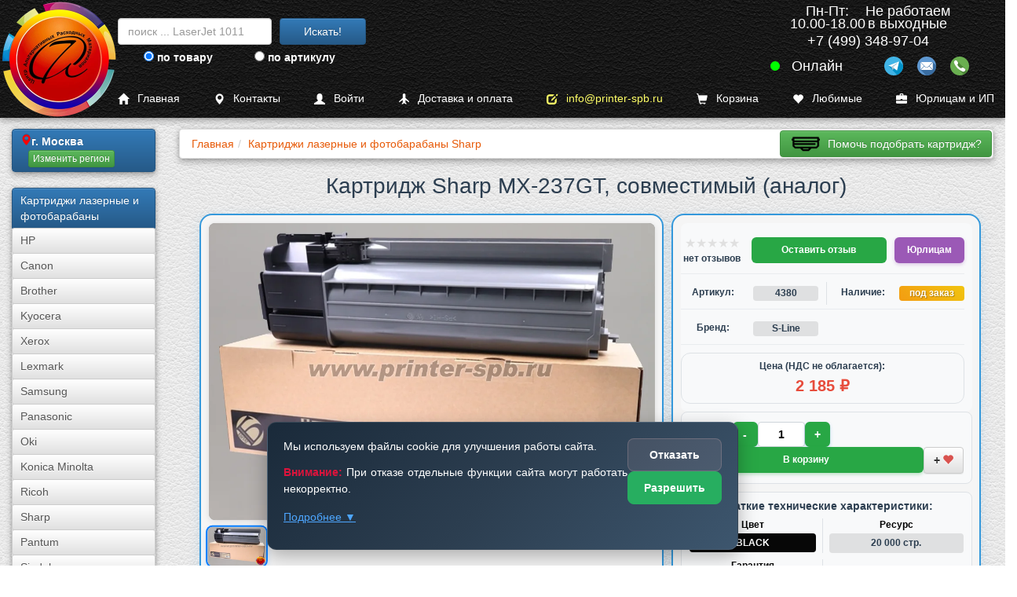

--- FILE ---
content_type: text/html; charset=UTF-8
request_url: https://www.printer-spb.ru/laser-cartridges-and-opc/sharp-mx-237gt-compatible-s-line
body_size: 29635
content:
<!DOCTYPE html><html lang="ru"><head><link rel="canonical" href="https://www.printer-spb.ru/laser-cartridges-and-opc/sharp-mx-237gt-compatible-s-line"><meta charset="utf-8"><meta http-equiv="X-UA-Compatible" content="IE=edge"><meta name="viewport" content="width=device-width, initial-scale=1"><link rel="icon" href="/logo/favicon.ico"><link rel="apple-touch-icon" sizes="180x180" href="/logo/apple-touch-icon.png"><link rel="icon" type="image/png" sizes="32x32" href="/logo/favicon-32x32.png"><link rel="icon" type="image/png" sizes="16x16" href="/logo/favicon-16x16.png"><link rel="manifest" href="/logo/site.webmanifest"><meta name="msapplication-TileColor" content="#da532c"><meta name="theme-color" content="#ffffff"><title>Картридж Sharp MX-237GT совместимый | Купить аналог MX-237GT | S-Line | PRINTER-SPB.RU</title><meta name="description" content="Тонер-картридж Sharp MX-237GT совместимый, бренд: S-Line, емкость: увеличенная, ресурс: 20 000 страниц, чип: да, гарантия: на весь срок службы (до окончания тонера). Картридж совместим с Sharp AR-6020, AR-6023, AR-6026, AR-6031 и AR-7024. От оригиналов аналог картриджа MX-237GT отличается разве что своей разумной низкой ценой."><meta name="keywords" content=""><meta name="yandex-tableau-widget" content="logo=/images/a7.gif, color=#ffffff"><meta property="og:image" content="https://www.printer-spb.ru/1c/photo/cartridges/original/sharp/1-mx-237-238gt/4.webp"><meta property="og:title" content="Картридж Sharp MX-237GT совместимый | Купить аналог MX-237GT | S-Line | PRINTER-SPB.RU"><meta property="og:description" content="Тонер-картридж Sharp MX-237GT совместимый, бренд: S-Line, емкость: увеличенная, ресурс: 20 000 страниц, чип: да, гарантия: на весь срок службы (до окончания тонера). Картридж совместим с Sharp AR-6020, AR-6023, AR-6026, AR-6031 и AR-7024. От оригиналов аналог картриджа MX-237GT отличается разве что своей разумной низкой ценой."><meta property="og:type" content="website"><meta property="og:url" content="https://www.printer-spb.ru/laser-cartridges-and-opc/sharp-mx-237gt-compatible-s-line"><link href="/css/cache.css?date=1767875629" media="all" rel="stylesheet" as="style"></head><body class="no-padding-top"><nav class="navbar-new navbar-new--upper" id="navhigh" style="margin-bottom: calc(50px + 1em);">
	<a href="/">
		<picture><source srcset="/logo/logo_color_300.webp" type="image/webp" loading="lazy"><img class="main_logo_img" src="/logo/logo_color_300.png" alt=""></picture>
	</a>

	<div class="gs_block">
		<form data-toggle_gs="search" class="navbar-form gs-desktop" action="/gs/search" method="get"><div class="form-group"><input type="text" class="form-control global_search" name="global_search" placeholder="поиск ... LaserJet 1011"></div><button type="submit" class="btn btn-primary">Искать!</button></form>

		<form data-toggle_gs="sku" class="navbar-form" action="/gs/sku" method="get"><div class="form-group"><input type="text" class="form-control sku_search" placeholder="поиск по артикулу ..."><input type="hidden" name="sku_search"></div><button type="submit" class="btn btn-primary">По артикулу!</button></form>

		<div class="gs_switch">
			<label class="gs_option"><input type="radio" name="gs_by" value="search"> по товару</label>
			<label class="gs_option"><input type="radio" name="gs_by" value="sku"> по артикулу</label>
		</div>
	</div>

	<script type="application/ld+json">{"@context":"https:\/\/schema.org","@graph":[{"@type":"Organization","@id":"https:\/\/www.printer-spb.ru\/#organization","name":"Printer-SPB.ru","alternateName":["Printer SPB","Принтер СПБ"],"url":"https:\/\/www.printer-spb.ru\/","description":"Printer-SPB.ru - интернет-магазин расходных материалов для принтеров. Собственные склады в Москве, Санкт-Петербурге и Перми. Продажа картриджей NV-Print, EasyPrint, T2, тонера, чернил, фотобарабанов для лазерных и струйных принтеров. Доставка по всей России.","email":"info@printer-spb.ru","foundingDate":"2005","foundingLocation":"Москва","sameAs":["https:\/\/t.me\/printerspb"],"logo":{"@type":"ImageObject","url":"https:\/\/www.printer-spb.ru\/logo\/logo_color_240.webp","width":240,"height":240},"address":{"@type":"PostalAddress","streetAddress":"ул Дорожная д.3, стр. 9","addressLocality":"Москва","postalCode":"117545","addressCountry":"RU"},"telephone":"+7 (499) 348-97-04","knowsAbout":["совместимые и оригинальные картриджи для принтеров и МФУ","картриджи NV-Print","картриджи EasyPrint","картриджи T2","заправка картриджей","тонер для заправки","фотобарабаны DRUM"],"contactPoint":[{"@type":"ContactPoint","telephone":"+7 (499) 348-97-04","contactType":"customer service","areaServed":["RU-MOW","RU-MOS"],"availableLanguage":["Russian"],"description":"Printer-SPB.ru - Головной офис"},{"@type":"ContactPoint","telephone":"+7 (812) 660-52-77","contactType":"customer service","areaServed":["RU-SPE","RU-LEN"],"availableLanguage":["Russian"],"description":"Printer-SPB.ru - Филиал в Санкт-Петербурге"},{"@type":"ContactPoint","telephone":"+7 (342) 233-80-35","contactType":"customer service","areaServed":["RU-PER"],"availableLanguage":["Russian"],"description":"Printer-SPB.ru - Филиал в Перми"}],"department":[{"@type":"Organization","@id":"https:\/\/www.printer-spb.ru\/spb\/#department","name":"Printer-SPB.ru - Филиал в Санкт-Петербурге","address":{"@type":"PostalAddress","streetAddress":"ул. Заозерная, д. 10. лит Е","addressLocality":"Санкт-Петербург","addressCountry":"RU"},"telephone":"+7 (812) 660-52-77"},{"@type":"Organization","@id":"https:\/\/www.printer-spb.ru\/perm\/#department","name":"Printer-SPB.ru - Филиал в Перми","address":{"@type":"PostalAddress","streetAddress":"ул. Монастырская, д. 93Б","addressLocality":"Пермь","addressCountry":"RU"},"telephone":"+7 (342) 233-80-35"}]},{"@type":"Organization","@id":"https:\/\/www.printer-spb.ru\/moscow\/#headoffice","parentOrganization":{"@id":"https:\/\/www.printer-spb.ru\/#organization"},"name":"Printer-SPB.ru - Головной офис","address":{"@type":"PostalAddress","streetAddress":"ул Дорожная д.3, стр. 9","addressLocality":"Москва","addressCountry":"RU"},"telephone":"+7 (499) 348-97-04"},{"@type":["LocalBusiness","Organization"],"@id":"https:\/\/www.printer-spb.ru\/#onlinestore","parentOrganization":{"@id":"https:\/\/www.printer-spb.ru\/#organization"},"name":"Printer-SPB.ru - Интернет-магазин","url":"https:\/\/www.printer-spb.ru\/","openingHours":"Круглосуточно","priceRange":"₽-₽₽₽","currenciesAccepted":"RUB","paymentAccepted":["Картой онлайн","При получении","Безналичный расчет"]},{"@type":"LocalBusiness","@id":"https:\/\/www.printer-spb.ru\/moscow\/#store","parentOrganization":{"@id":"https:\/\/www.printer-spb.ru\/#organization"},"name":"Printer-SPB.ru - Москва","address":{"@type":"PostalAddress","streetAddress":"ул Дорожная д.3, стр. 9","addressLocality":"Москва","addressCountry":"RU"},"geo":{"@type":"GeoCoordinates","latitude":55.613433000000001,"longitude":37.630544},"openingHours":"Пн-Пт 10:00-18:00","telephone":"+7 (499) 348-97-04","priceRange":"₽","email":"info@printer-spb.ru"},{"@type":"LocalBusiness","@id":"https:\/\/www.printer-spb.ru\/spb\/#store","parentOrganization":{"@id":"https:\/\/www.printer-spb.ru\/#organization"},"name":"Printer-SPB.ru - Санкт-Петербург","address":{"@type":"PostalAddress","streetAddress":"ул. Заозерная, д. 10. лит Е","addressLocality":"Санкт-Петербург","addressCountry":"RU"},"geo":{"@type":"GeoCoordinates","latitude":59.906382000000001,"longitude":30.324608999999999},"openingHours":"Пн-Пт 10:00-18:00","telephone":"+7 (812) 660-52-77","priceRange":"₽","email":"info@printer-spb.ru"},{"@type":"LocalBusiness","@id":"https:\/\/www.printer-spb.ru\/perm\/#store","parentOrganization":{"@id":"https:\/\/www.printer-spb.ru\/#organization"},"name":"Printer-SPB.ru - Пермь","address":{"@type":"PostalAddress","streetAddress":"ул. Монастырская, д. 93Б","addressLocality":"Пермь","addressCountry":"RU"},"geo":{"@type":"GeoCoordinates","latitude":58.012571999999999,"longitude":56.221277999999998},"openingHours":"Пн-Пт 10:00-18:00","telephone":"+7 (342) 233-80-35","priceRange":"₽","email":"info@printer-spb.ru"}]}</script><div data-city_id="151184" class="contact-new header bbb"><div class="contact-new--work-hours bbb"><div style="display: flex;justify-content: center;gap: 2em;"><span>Пн-Пт:<br>10.00-18.00</span><span>Не работаем<br>в выходные</span></div></div><div class="contact-new--current-phone bbb" data-social="phone">+7 (499) 348-97-04<i class="fa fa-chevron-down" style="margin-left: 5px;"></i></div><div class="contact-new--socials bbb"><div class="online"></div><div class="socials"><div class="social social-tg" data-social="tg"></div><div class="social social-mail" data-social="mail"></div><div class="social social-phone" data-social="phone"></div></div></div><script>
				var city_current_id = 151184;
				var city_list = [{"id":151184,"name":"\u041c\u043e\u0441\u043a\u0432\u0430","region":[77,50],"phone":"+7 (499) 348-97-04","address":"117545, \u041c\u043e\u0441\u043a\u0432\u0430, \u0443\u043b \u0414\u043e\u0440\u043e\u0436\u043d\u0430\u044f \u0434.3, \u0441\u0442\u0440. 9","map":"https:\/\/yandex.ru\/map-widget\/v1\/?um=constructor%3A58aa1566df6e6bf472b27f5505954e3adf99fb9fdb78c5da50ddaf126274915c","schema_org":{"PostalAddress":{"postalCode":"117545","addressLocality":"\u041c\u043e\u0441\u043a\u0432\u0430","streetAddress":"\u0443\u043b \u0414\u043e\u0440\u043e\u0436\u043d\u0430\u044f \u0434.3, \u0441\u0442\u0440. 9"}}},{"id":498817,"name":"\u0421\u0430\u043d\u043a\u0442-\u041f\u0435\u0442\u0435\u0440\u0431\u0443\u0440\u0433","region":[78,47],"phone":"+7 (812) 660-52-77","address":"196084, \u0433. \u0421\u0430\u043d\u043a\u0442-\u041f\u0435\u0442\u0435\u0440\u0431\u0443\u0440\u0433, \u0443\u043b. \u0417\u0430\u043e\u0437\u0435\u0440\u043d\u0430\u044f, \u0434. 10. \u043b\u0438\u0442 \u0415","map":"https:\/\/yandex.ru\/map-widget\/v1\/?um=constructor%3A36f91cb3f0d55bf637da204978e981eb67fb9df73157515a0dd8ed62748f23ce","schema_org":{"PostalAddress":{"postalCode":"196084","addressLocality":"\u0421\u0430\u043d\u043a\u0442-\u041f\u0435\u0442\u0435\u0440\u0431\u0443\u0440\u0433","streetAddress":"\u0443\u043b. \u0417\u0430\u043e\u0437\u0435\u0440\u043d\u0430\u044f, \u0434. 10. \u043b\u0438\u0442 \u0415"}}},{"id":315,"name":"\u041f\u0435\u0440\u043c\u044c","region":[59],"phone":"+7 (342) 233-80-35","address":"614015, \u0433. \u041f\u0435\u0440\u043c\u044c, \u0443\u043b. \u041c\u043e\u043d\u0430\u0441\u0442\u044b\u0440\u0441\u043a\u0430\u044f, \u0434. 93\u0411","map":"https:\/\/yandex.ru\/map-widget\/v1\/?um=constructor%3A6afaafdf0bc27f2b337f61f4698c49a3622565ffdb44720e4e3be2558bfbbf01","schema_org":{"PostalAddress":{"postalCode":"614015","addressLocality":"\u041f\u0435\u0440\u043c\u044c","streetAddress":"\u0443\u043b. \u041c\u043e\u043d\u0430\u0441\u0442\u044b\u0440\u0441\u043a\u0430\u044f, \u0434. 93\u0411"}}}];
			</script><div class="contact-new--dropdown navbar-inverse blue2"><a data-ask_for_call style="display: block;" class="not-a"><i class="fa fa-reply-all"></i>Заказать обратный звонок</a><a style="display: block;padding: 6px 6px 0px 6px;" href="tel:+74993489704" class="not-a"><i class="fa fa-phone"></i>+7 (499) 348-97-04</a><div><i class="fa fa-envelope"></i><a class="email1"></a></div><a class="not-a fancybox-if-asize" style="display: block;" href="https://yandex.ru/map-widget/v1/?um=constructor%3A58aa1566df6e6bf472b27f5505954e3adf99fb9fdb78c5da50ddaf126274915c"><i class="fa fa-map-marker"></i>117545, Москва, ул Дорожная д.3, стр. 9</a></div></div></nav>
<nav class="navbar-new navbar-new--lower" id="navlow" style="position: fixed;">
	<a href="/" title="Главная" class="with-i"><i class="glyphicon glyphicon-home"></i>Главная</a>
	<a href="/contact" title="Контакты" class="with-i"><i class="glyphicon glyphicon-map-marker"></i>Контакты</a>

		<a href="/login" title="Войти" class="with-i">
		<i class="glyphicon glyphicon-user"></i>Войти</a>
	
	<a href="/delivery" title="Доставка и оплата" class="with-i"><i class="glyphicon glyphicon-plane"></i>Доставка и оплата</a>
	<a href="mailto:info@printer-spb.ru" class="with-i" style="color: #ffff66"><i class="glyphicon glyphicon-edit"></i>info@printer-spb.ru</a>

	<a href="/magazin/korzina" class="with-i" style="grid-template-columns: 25px auto auto">
		<i class="glyphicon glyphicon-shopping-cart"></i>Корзина <span class="badge btn-danger cart_items_count" style="margin-left: .5em;font-size: larger;"></span>
	</a>

	<a href="/favorites" class="with-i" style="grid-template-columns: 25px auto auto">
		<i class="glyphicon glyphicon-heart"></i>Любимые <span class="badge btn-danger favorites_items_count" style="margin-left: .5em;font-size: larger;"></span>
	</a>

	<a href="/business" class="with-i"><i class="glyphicon glyphicon-briefcase"></i>Юрлицам и ИП</a>
</nav><div class="container-fluid main-container"><div class="row row-offcanvas row-offcanvas-left"><nav class="col-xs-6 col-sm-2 sidebar-offcanvas" id="sidebar"><div class="list-group cart-group hidden"><div class="list-group-item" id="cart-block"><script>window.cart_items_count_again = true;</script><a class="list-group-item" href="/korzina" rel="nofollow" ><span>Ваша корзина пуста</span><br class="clear"></a></div></div><div class="list-group"><div class="list-group-item btn-primary btn-xs" id="geo-block"><div style="display:flex;gap:1em;"><i class="glyphicon glyphicon-map-marker text-danger"></i><strong>г. Москва</strong></div><script>window.geoText = '<div style="display:flex;gap:1em;"><i class="glyphicon glyphicon-map-marker text-danger"></i><strong>г. Москва</strong></div>';window.geoTextStrip = 'г. Москва';window.geoBlock = {"city_id":151184,"city_iregion":77,"city_name":"\u041c\u043e\u0441\u043a\u0432\u0430"};</script><div class="confirm-geo inline-block"></div></div></div><div class="list-group"><span class="list-group-item btn-primary">Картриджи лазерные и фотобарабаны</span><a class="list-group-item btn-default btn-xs" href="/laser-cartridges-and-opc">HP</a><a class="list-group-item btn-default btn-xs" href="/laser-cartridges-and-opc-canon">Canon</a><a class="list-group-item btn-default btn-xs" href="/laser-cartridges-and-opc-brother">Brother</a><a class="list-group-item btn-default btn-xs" href="/laser-cartridges-and-opc-kyocera">Kyocera</a><a class="list-group-item btn-default btn-xs" href="/laser-cartridges-and-opc-xerox">Xerox</a><a class="list-group-item btn-default btn-xs" href="/laser-cartridges-and-opc-lexmark">Lexmark</a><a class="list-group-item btn-default btn-xs" href="/laser-cartridges-and-opc-samsung">Samsung</a><a class="list-group-item btn-default btn-xs" href="/laser-cartridges-and-opc-panasonic">Panasonic</a><a class="list-group-item btn-default btn-xs" href="/laser-cartridges-and-opc-oki">Oki</a><a class="list-group-item btn-default btn-xs" href="/laser-cartridges-and-opc-konica-minolta">Konica Minolta</a><a class="list-group-item btn-default btn-xs" href="/laser-cartridges-and-opc-ricoh">Ricoh</a><a class="list-group-item btn-default btn-xs" href="/laser-cartridges-and-opc-sharp">Sharp</a><a class="list-group-item btn-default btn-xs" href="/laser-cartridges-and-opc-pantum">Pantum</a><a class="list-group-item btn-default btn-xs" href="/laser-cartridges-and-opc-sindoh">Sindoh</a><a class="list-group-item btn-default btn-xs" href="/laser-cartridges-and-opc-katusha">Катюша</a><a class="list-group-item btn-primary btn-xs" href="/toner-for-refills">Тонер для заправки картриджей</a><a class="list-group-item btn-default btn-xs" href="/toner-for-refills/hi-black">Hi-Black</a><a class="list-group-item btn-default btn-xs" href="/toner-for-refills/static-control">Static Control</a><a class="list-group-item btn-default btn-xs" href="/toner-for-refills/handan">HANDAN</a></div><div class="list-group"><a class="list-group-item btn-primary btn-xs" href="/zapchasti-dlya-vosstanovleniya-dram-i-toner-kartridjei-fyuzerov-i-prochego">Запчасти для восстановления драм и тонер-картриджей, фьюзеров и прочее</a><a class="list-group-item btn-primary btn-xs" href="/termotransfernaya-plenka">Термотрансферная пленка</a><a class="list-group-item btn-primary btn-xs" href="/refillable-cartridges">Дозаправляемые картриджи (ДЗК)</a><a class="list-group-item btn-primary btn-xs" href="/inks-for-printers">Чернила</a><a class="list-group-item btn-primary btn-xs" href="/photo-paper-and-film">Фотобумага и пленка</a><a class="list-group-item btn-primary btn-xs" href="/ink-cartridges">Струйные картриджи</a><a class="list-group-item btn-primary btn-xs" href="/sublimation-ink-and-paper">Сублима&shy;ционная бумага и чернила</a><a class="list-group-item btn-primary btn-xs" href="/chips">Чипы</a><a class="list-group-item btn-primary btn-xs" href="/servisnye-zhidkosti">Сервисные жидкости</a><a class="list-group-item btn-primary btn-xs" href="/used-printers">Принтеры и МФУ б/у</a></div><div class="list-group"><a class="list-group-item btn-primary btn-xs" href="/reviews">Обзоры принтеров и МФУ</a><a class="list-group-item btn-primary btn-xs" href="/news">Новости</a><a class="list-group-item btn-primary btn-xs" href="/instructions">Инструкции</a><a class="list-group-item btn-primary btn-xs" href="/wiki">База знаний Wiki</a></div></nav><div class="col-xs-12 col-sm-10" id="product"><p class="visible-xs"><button class="btn btn-primary btn-block" data-toggle="offcanvas"><i class="glyphicon glyphicon-menu-hamburger"></i>Левое Меню открыть/закрыть</button></p><script id="bread_crumb_script" type="application/ld+json">{"@context":"https://schema.org","@type":"BreadcrumbList","itemListElement":[{"@type":"ListItem","position":1,"name":"Главная","item":"https://www.printer-spb.ru/"},{"@type":"ListItem","position":2,"name":"Картриджи лазерные и фотобарабаны Sharp","item":"https://www.printer-spb.ru/laser-cartridges-and-opc-sharp"}]}</script><div><ol class="breadcrumb"><li><a href="/" title="Главная" ><span>Главная</span></a></li><li><a href="https://www.printer-spb.ru/laser-cartridges-and-opc-sharp" title="Картриджи лазерные и фотобарабаны Sharp"><span>Картриджи лазерные и фотобарабаны Sharp</span></a></li><li class="breadcrumb_right breadcrumb_no_padding visible-md visible-lg"><a class="btn btn-success btn-help btn-help-cartridge" data-help_button="cartridge"></a></li></ol></div><div id="content">
<link rel="stylesheet" href="/css/new-product-laser.css">

<!-- Skip links для быстрой навигации -->
<a href="#main-content" class="skip-link">Перейти к основному содержанию</a>
<a href="#product-gallery" class="skip-link">Перейти к галерее</a>
<a href="#product-info" class="skip-link">Перейти к информации о товаре</a>

<div class="product-gallery-container">
    <main id="main-content" role="main" aria-label="Страница товара">
        <article>
            <!-- ПЕРЕМЕЩЕННЫЙ H1 - ТЕПЕРЬ ПРАВИЛЬНО ВНУТРИ article -->
            <h1 class="product-gallery-title">Картридж Sharp MX-237GT, совместимый (аналог)</h1>
            
            <div class="gallery-content">
                <!-- Левая часть - Галерея с обводкой -->
            <!-- Левая часть - Галерея с обводкой -->
<section class="product-gallery-section" role="region" aria-labelledby="gallery-heading" id="product-gallery">
    <h2 id="gallery-heading" class="product-gallery__sr-only">Галерея изображений товара</h2>
    <div class="product-gallery" role="group" aria-label="Галерея изображений товара">
                    <!-- Основное изображение -->
            <figure class="product-gallery__main">
                <div class="product-gallery__image-container">
                                        
                    <!-- УБИРАЕМ ССЫЛКУ ВОКРУГ ИЗОБРАЖЕНИЯ -->
                    <picture>
                        <!-- Мобильные устройства (до 750px) -->
                                                <source 
                            media="(max-width: 750px)" 
                            srcset="/1c/photo/cartridges/original/sharp/1-mx-237-238gt/4-500.webp" 
                            type="image/webp">
                                                
                                                <source 
                            media="(max-width: 750px)" 
                            srcset="/1c/photo/cartridges/original/sharp/1-mx-237-238gt/4-500.jpg">
                                                
                        <!-- Десктоп (от 751px) -->
                                                <source 
                            media="(min-width: 751px)" 
                            srcset="/1c/photo/cartridges/original/sharp/1-mx-237-238gt/4.webp" 
                            type="image/webp">
                                                
                        <!-- Fallback -->
                        <img 
                            src="/1c/photo/cartridges/original/sharp/1-mx-237-238gt/4.jpg" 
                            alt="Картридж Sharp MX-237GT, совместимый (аналог)"
                            class="product-gallery__main-image product-gallery__image--loaded"
                            fetchpriority="high"
                            loading="eager"
                            decoding="async"
                            width="1024"
                            height="683"
                            id="product-gallery-main-image">
                    </picture>
                    
                    <figcaption class="product-gallery__sr-only">
                        Картридж Sharp MX-237GT, совместимый (аналог)                    </figcaption>
                </div>
            </figure>

            <!-- Миниатюры -->
            <nav class="product-gallery__thumbs " 
            aria-label="Миниатюры изображений товара">
                            
                <button 
                    class="product-gallery__thumb product-gallery__thumb--active"
                    data-image-index="0"
                    data-large-src="/1c/photo/cartridges/original/sharp/1-mx-237-238gt/4.jpg"
                    data-large-webp="/1c/photo/cartridges/original/sharp/1-mx-237-238gt/4.webp"
                    data-medium-src="/1c/photo/cartridges/original/sharp/1-mx-237-238gt/4-500.jpg"
                    data-medium-webp="/1c/photo/cartridges/original/sharp/1-mx-237-238gt/4-500.webp"
                    aria-label="Показать изображение товара: Изображение товара"
                    aria-pressed="true"
                    type="button">
                    
                    <picture>
                                                <source srcset="/1c/photo/cartridges/original/sharp/1-mx-237-238gt/4-250.webp" type="image/webp">
                                                
                        <img 
                            src="/1c/photo/cartridges/original/sharp/1-mx-237-238gt/4-250.jpg" 
                            alt=""
                            class="product-gallery__thumb-image"
                            loading="eager"
                            decoding="async"
                            width="250"
                            height="168"
                            aria-hidden="true">
                    </picture>
                </button>
                    </nav>
            
            </div>
</section>

                <!-- Правая часть - Информация о товаре -->
                <section class="product-info-section" role="region" aria-labelledby="product-info-heading" id="product-info">
                    <h2 id="product-info-heading" class="product-gallery__sr-only">Информация о товаре</h2>
                    <div class="product-info">
                        <div class="product-info__meta">
                <!-- Статическая строка с рейтингом и кнопками -->
                <div class="product-info__meta-row">
                    <div class="product-info__meta-item">
                        <!-- Динамические звезды рейтинга -->
                        <div class="rating-container">
                            <div class="rating-stars" title="Рейтинг 0 из 5, отзывов пока нет">
                                <span class="rating-star empty">★</span><span class="rating-star empty">★</span><span class="rating-star empty">★</span><span class="rating-star empty">★</span><span class="rating-star empty">★</span>                            </div>
                            <div class="rating-info">
                                                                    <span class="rating-value" title="Рейтинг 0 из 5, отзывов пока нет">нет отзывов</span>
                                                                </div>
                            </div>
                        </div>
                        <div class="product-info__meta-item" style="grid-column: 2 / 4;">
                            <!-- Кнопка "Оставить отзыв" растянутая с колонки 2 по 4 -->
                            <button class="review-btn-stretched" 
                                    onclick="addOpinion(4380,'product');return false;"
                                    title="Написать и оставить отзыв">
                                Оставить отзыв
                            </button>
                        </div>
                        <div class="product-info__meta-item">
                            <!-- Кнопка "Юрлицам" -->
                            <a href="/business" class="business-btn" title="Оформление заказа для юридических лиц и ИП">
                                Юрлицам
                            </a>
                        </div>
                    </div>

                            <!-- Строка 1: 4 равные колонки -->
                            <div class="product-info__meta-row">
                                <div class="product-info__meta-item">
                                    <span class="product-info__meta-label">Артикул:</span>
                                </div>
                                <div class="product-info__meta-item">
                                    <div class="param-value">4380</div>
                                </div>
                                <div class="product-info__meta-item">
                                    <span class="product-info__meta-label">Наличие:</span>
                                </div>
                                <div class="product-info__meta-item">
                                    <div class="availability-value on-order" role="status" aria-live="polite">под заказ</div>
                                </div>
                            </div>

                            <!-- Строка 2: Бренд -->
                            <div class="product-info__meta-row">
                                <div class="product-info__meta-item">
                                    <span class="product-info__meta-label">Бренд:</span>
                                </div>
                                <div class="product-info__meta-item">
                                    <div class="param-value">S-Line</div>
                                </div>
                                                                        <div class="product-info__meta-item" style="grid-column: span 2;"></div>
                                                                </div>

                            <!-- Строка 3: Цена -->
                            <div class="product-price-section">
                                <div class="product-price-label">Цена (НДС не облагается):</div>
                                <div class="product-price-value">2 185 ₽</div>
                            </div>
                        </div>

                        <!-- Строка 4: Количество и кнопки в одной строке -->
                        <div class="product-info__row-combined">
                            <!-- Блок количества -->
                            <div class="quantity-combined" role="group" aria-labelledby="quantity-label">
                                <span id="quantity-label" class="quantity-label">Кол-во:</span>
                                <div class="quantity-controls-combined">
                                    <button class="qty-lever-combined qty-minus-combined" aria-label="Уменьшить количество">-</button>
                                    <input type="text" value="1" class="quantity-input-combined" data-max="999" aria-label="Количество товара для заказа">
                                    <button class="qty-lever-combined qty-plus-combined" aria-label="Увеличить количество">+</button>
                                </div>
                            </div>
                            
                            <!-- Блок кнопок -->
                            <div class="actions-combined">
                                                                <a href="#" class="product-cart-btn-add-combined " data-product_id="4380" aria-label="Добавить товар в корзину">
                                    В корзину
                                </a>
                                <a href="#" class="add_to_wishlist btn btn-default " data-product_id="4380" title="Добавить в любимые"><span class="wishlist-sign">+</span><i class="glyphicon glyphicon-heart"></i></a>                            </div>
                        </div>

                        <!-- Строка 6: Технические характеристики -->
                        <section class="tech-specs-section" aria-labelledby="tech-specs-title" id="tech-specs">
                            <h3 id="tech-specs-title" class="tech-specs-title">Краткие технические характеристики:</h3>
                            <div class="tech-specs-grid">
                                                                <div class="tech-spec-item">
                                    <div class="tech-spec-label">Цвет</div>
                                                                            <div class="color-indicator-tech color-black">
                                            BLACK                                        </div>
                                                                    </div>
                                                                
                                                                <div class="tech-spec-item">
                                    <div class="tech-spec-label">Ресурс</div>
                                    <div class="tech-spec-value">20 000 стр.</div>
                                </div>
                                                                
                                                                
                                                                <div class="tech-spec-item">
                                    <div class="tech-spec-label">Гарантия</div>
                                    <div class="tech-spec-value">5</div>
                                </div>
                                                            </div>
                            <div class="full-specs-link">
                                <a href="#full-specs" class="show-full-specs">Смотреть полные характеристики и описание</a>
                            </div>
                        </section>
                    </div>
                </section>
            </div>

            <!-- Аккордеоны -->
            <section class="product-accordions" role="region" aria-label="Дополнительная информация о товаре">
                <!-- Аккордеон доставки -->
                <section class="accordion" role="region" aria-labelledby="delivery-heading">
                    <h3 id="delivery-heading" class="product-gallery__sr-only">Информация о доставке</h3>
                    <button class="accordion-button" type="button" aria-expanded="false" aria-controls="delivery-content">
                        <span class="accordion-title">Доставка</span>
                        <span class="accordion-icon">▼</span>
                    </button>
                    <div class="accordion-content" id="delivery-content" aria-hidden="true">
                        <div class="accordion-inner">
                                                            
                                <div class="delivery-new-design">
                                    <div class="delivery-header">
                                        <h4>Доставка в <i class="glyphicon glyphicon-map-marker text-danger"></i> 
                                            <strong>г. Москва</strong>
                                        </h4>
                                        <a href="/delivery" class="delivery-more-link" title="Доставка">
                                            Подробнее о доставке
                                        </a>
                                    </div>

                                    <div class="delivery-content">
                                        <!-- Курьерская доставка -->
                                                                                <div class="delivery-method">
                                            <div class="method-header">
                                                <div class="method-icon">
                                                    <svg width="24" height="24" viewBox="0 0 24 24" fill="#27ae60">
                                                        <path d="M20 8h-3V4H3c-1.1 0-2 .9-2 2v11h2c0 1.66 1.34 3 3 3s3-1.34 3-3h6c0 1.66 1.34 3 3 3s3-1.34 3-3h2v-5l-3-4zM6 18.5c-.83 0-1.5-.67-1.5-1.5s.67-1.5 1.5-1.5 1.5.67 1.5 1.5-.67 1.5-1.5 1.5zm13.5-9l1.96 2.5H17V9.5h2.5zm-1.5 9c-.83 0-1.5-.67-1.5-1.5s.67-1.5 1.5-1.5 1.5.67 1.5 1.5-.67 1.5-1.5 1.5z"/>
                                                    </svg>
                                                </div>
                                                <span class="method-title">Курьерская доставка</span>
                                            </div>
                                            <div class="method-details">
                                                <div class="price">от <strong>450</strong> <i class="glyphicon glyphicon-rub"></i></div>
                                            </div>
                                        </div>
                                        
                                        <!-- Пункты выдачи СДЭК -->
                                        <div class="delivery-method">
                                            <div class="method-header">
                                                <div class="method-icon">
                                                    <svg width="24" height="24" viewBox="0 0 24 24" fill="#27ae60">
                                                        <path d="M12 2C6.48 2 2 6.48 2 12s4.48 10 10 10 10-4.48 10-10S17.52 2 12 2zm-2 15l-5-5 1.41-1.41L10 14.17l7.59-7.59L19 8l-9 9z"/>
                                                    </svg>
                                                </div>
                                                <span class="method-title">Пункты выдачи СДЭК</span>
                                            </div>
                                            <div class="method-details">
                                                <div class="price">от <strong>478</strong> <i class="glyphicon glyphicon-rub"></i></div>
                                            </div>
                                        </div>
                                    </div>
                                </div>
                                                        </div>
                    </div>
                </section>

                <!-- Аккордеон 2: Полные характеристики и описание -->
                <section class="accordion" id="full-specs" role="region" aria-labelledby="full-specs-heading">
                    <h3 id="full-specs-heading" class="product-gallery__sr-only">Полные технические характеристики и описание товара</h3>
                    <button class="accordion-button" type="button" aria-expanded="false" aria-controls="full-specs-content">
                        <span class="accordion-title">Полные характеристики и описание</span>
                        <span class="accordion-icon">▼</span>
                    </button>
                    <div class="accordion-content" id="full-specs-content" aria-hidden="true">
                        <div class="accordion-inner">
                            <div class="full-specs-container">
                                                        <div class="full-specs-grid">
                                                                    <div class="spec-item">
                                        <div class="spec-label">
                                            Код производителя                                            :
                                        </div>
                                        <div class="spec-value">
                                                                                            <!-- Особые параметры (188/189) или одиночные значения -->
                                                Sharp MX-237GT                                                                                    </div>
                                    </div>
                                                                    <div class="spec-item">
                                        <div class="spec-label">
                                            Ресурс                                                                                            <span class="simple-hint" title="Ресурс идентичный оригинальному картриджу. Сколько страниц можно напечатать при 5% заполнении страницы (листы А4 со стандартным текстом). Фактический ресурс может значительно отличаться в зависимости от печатаемых материалов, заливки и других факторов.">ℹ️</span>
                                            :
                                        </div>
                                        <div class="spec-value">
                                                                                            <!-- Особые параметры (188/189) или одиночные значения -->
                                                20000 стр.                                                                                    </div>
                                    </div>
                                                                    <div class="spec-item">
                                        <div class="spec-label">
                                            Цвет (русский) тонера                                            :
                                        </div>
                                        <div class="spec-value">
                                                                                            <!-- Особые параметры (188/189) или одиночные значения -->
                                                черный                                                                                    </div>
                                    </div>
                                                                    <div class="spec-item">
                                        <div class="spec-label">
                                            Цвет (английский) тонера                                            :
                                        </div>
                                        <div class="spec-value">
                                                                                            <!-- Особые параметры (188/189) или одиночные значения -->
                                                black                                                                                    </div>
                                    </div>
                                                                    <div class="spec-item">
                                        <div class="spec-label">
                                            Размеры в упаковке (ВхШхГ)                                            :
                                        </div>
                                        <div class="spec-value">
                                                                                            <!-- Особые параметры (188/189) или одиночные значения -->
                                                48x14x14 см.                                                                                    </div>
                                    </div>
                                                                    <div class="spec-item">
                                        <div class="spec-label">
                                            Вес брутто                                                                                            <span class="simple-hint" title="Масса единицы товара с упаковкой">ℹ️</span>
                                            :
                                        </div>
                                        <div class="spec-value">
                                                                                            <!-- Особые параметры (188/189) или одиночные значения -->
                                                1250 г                                                                                    </div>
                                    </div>
                                                                    <div class="spec-item">
                                        <div class="spec-label">
                                            Страна-изготовитель                                            :
                                        </div>
                                        <div class="spec-value">
                                                                                            <!-- Особые параметры (188/189) или одиночные значения -->
                                                Китай                                                                                    </div>
                                    </div>
                                                                    <div class="spec-item">
                                        <div class="spec-label">
                                            Гарантия                                            :
                                        </div>
                                        <div class="spec-value">
                                                                                            <!-- Особые параметры (188/189) или одиночные значения -->
                                                5 мес                                                                                    </div>
                                    </div>
                                                            </div>
                                                    </div>
                            <!-- Блок с описанием товара -->
                            <div class="description-section">
                                <h4 class="description-title">Описание товара</h4>
                                <div class="description-content">
                                <div class="product-description-content"><b>Картридж MX-237GT совместим с аппаратами:</b> Sharp <a href="/new-ap-for-printer-sharp-ar-6020">AR-6020</a>, <a href="/new-ap-for-printer-sharp-ar-6020d">AR-6020D</a>, <a href="/new-ap-for-printer-sharp-ar-6020n">AR-6020N</a>, <a href="/new-ap-for-printer-sharp-ar-6020nr">AR-6020NR</a>, <a href="/new-ap-for-printer-sharp-ar-6023">AR-6023</a>, <a href="/new-ap-for-printer-sharp-ar-6023d">AR-6023D</a>, <a href="/new-ap-for-printer-sharp-ar-6023n">AR-6023N</a>, <a href="/new-ap-for-printer-sharp-ar-6023nr">AR-6023NR</a>, <a href="/new-ap-for-printer-sharp-ar-6026">AR-6026</a>, <a href="/new-ap-for-printer-sharp-ar-6026n">AR-6026N</a>, <a href="/new-ap-for-printer-sharp-ar-6026nr">AR-6026NR</a>, <a href="/new-ap-for-printer-sharp-ar-6031">AR-6031</a>, <a href="/new-ap-for-printer-sharp-ar-6031n">AR-6031N</a>, <a href="/new-ap-for-printer-sharp-ar-6031nr">AR-6031NR</a>, <a href="/new-ap-for-printer-sharp-ar-7024">AR-7024</a>, <a href="/new-ap-for-printer-sharp-ar-7024d">AR-7024D</a>.
<p></p>
<p>Аналог тонер-картриджа застрахован по договору гражданской ответственности изготовителей и продавцов перед третьими лицами. Наступление страхового случая является ключевым моментом, в результате которого страховая организация обязана выполнить свои договорные обязательства перед клиентом, а именно: выплатить страховое обеспечение пострадавшему лицу.</p>
<p></p>
<p>Ресурс совместимого картриджа составляет 20 000 страниц при условии их заполнения на 5 % (листы А4 со стандартным текстом). Фактический ресурс может значительно отличаться в зависимости от печатаемых материалов, заливки и других факторов.</p>
<p></p>
<p>Мы не производим заправку тонером картриджей оригинальных, а продаем только новые совместимые картриджи.</p>
<p></p>
<p>У нас вы всегда найдете широкий ассортимент совместимых тонер-картриджей по низким ценам и с оперативной недорогой доставкой в Москве и Санкт-Петербурге.</p>
<p></p>
<p>Как заказать аналог картриджа Sharp MX-238GT:</p>
<p></p>
<p>1. Курьерская доставка, если доступна в вашем регионе.</p>
<p></p>
<p>На странице картриджа совместимого сделать быстрый заказ (кнопка «купить в один клик»), либо положить картридж в корзину и далее пройти оформление. Если вы будете оплачивать заказ по безналичному расчету, после заказа прислать реквизиты на наш e-mail.</p>
<p></p>
<p>2. Пункты выдачи.</p>
<p></p>
<p>На странице совместимого картриджа нажать кнопку «Положить в корзину» и далее пройти полную регистрацию.</p>
<p></p>
<p>После этого копия заказа будет отправлена на ваш e-mail.</p>
<p></p>
<p>Мы несем гарантийные обязательства по продаваемым картриджам совместимых MX-238GT (тонер-картриджам/DRUM-картриджам). Бракованный товар бывает редко и, конечно, подлежит обмену на новый. Для подтверждения брака необходимо пройти несложную процедуру, чтобы мы могли согласовать обмен с производителем.</p>
<p></p>
<p>Купить аналог MX-238GT картридж-тонера можно за наличный и безналичный расчет в Москве, Санкт-Петербурге и остальных регионах РФ. Реквизиты для безналичного расчета можно прислать на наш e-mail, который находится в шапке сайта. Обращаем ваше внимание на то, что наша продукция НДС не облагается.</p></div>                                </div>
                            </div>
                        </div>
                    </div>
                </section>

                <!-- Аккордеон 3: Для моделей принтеров -->
                                <section class="accordion" role="region" aria-labelledby="models-heading">
                    <h3 id="models-heading" class="product-gallery__sr-only">Совместимые модели принтеров</h3>
                    <button class="accordion-button" type="button" aria-expanded="false" aria-controls="models-content">
                        <span class="accordion-title">Для моделей принтеров</span>
                        <span class="accordion-icon">▼</span>
                    </button>
                    <div class="accordion-content" id="models-content" aria-hidden="true">
                        <div class="accordion-inner">
                            <div class="models-grid">
                                <section class="brand-group" aria-labelledby="brand-29"><h4 id="brand-29" class="brand-name">Sharp</h4><div class="models-list"><a  href="/new-ap-for-printer-sharp-ar-6020" class="model-link" title="Все картриджи для Sharp AR-6020">AR-6020</a><a  href="/new-ap-for-printer-sharp-ar-6020d" class="model-link" title="Все картриджи для Sharp AR-6020D">AR-6020D</a><a  href="/new-ap-for-printer-sharp-ar-6020n" class="model-link" title="Все картриджи для Sharp AR-6020N">AR-6020N</a><a  href="/new-ap-for-printer-sharp-ar-6020nr" class="model-link" title="Все картриджи для Sharp AR-6020NR">AR-6020NR</a><a  href="/new-ap-for-printer-sharp-ar-6023" class="model-link" title="Все картриджи для Sharp AR-6023">AR-6023</a><a  href="/new-ap-for-printer-sharp-ar-6023d" class="model-link" title="Все картриджи для Sharp AR-6023D">AR-6023D</a><a  href="/new-ap-for-printer-sharp-ar-6023n" class="model-link" title="Все картриджи для Sharp AR-6023N">AR-6023N</a><a  href="/new-ap-for-printer-sharp-ar-6023nr" class="model-link" title="Все картриджи для Sharp AR-6023NR">AR-6023NR</a><a  href="/new-ap-for-printer-sharp-ar-6026" class="model-link" title="Все картриджи для Sharp AR-6026">AR-6026</a><a  href="/new-ap-for-printer-sharp-ar-6026n" class="model-link" title="Все картриджи для Sharp AR-6026N">AR-6026N</a><a  href="/new-ap-for-printer-sharp-ar-6026nr" class="model-link" title="Все картриджи для Sharp AR-6026NR">AR-6026NR</a><a  href="/new-ap-for-printer-sharp-ar-6031" class="model-link" title="Все картриджи для Sharp AR-6031">AR-6031</a><a  href="/new-ap-for-printer-sharp-ar-6031n" class="model-link" title="Все картриджи для Sharp AR-6031N">AR-6031N</a><a  href="/new-ap-for-printer-sharp-ar-6031nr" class="model-link" title="Все картриджи для Sharp AR-6031NR">AR-6031NR</a><a  href="/new-ap-for-printer-sharp-ar-7024" class="model-link" title="Все картриджи для Sharp AR-7024">AR-7024</a><a  href="/new-ap-for-printer-sharp-ar-7024d" class="model-link" title="Все картриджи для Sharp AR-7024D">AR-7024D</a></div></section>                            </div>
                        </div>
                    </div>
                </section>
                            </section>

            <!-- БЛОК СХОЖИХ ТОВАРОВ -->
                        <section class="similar-products-section" id="similar" role="region" aria-labelledby="similar-products-heading">
                <h2 id="similar-products-heading" class="similar-products-title">Схожие картриджи</h2>
                <div class="similar-products-grid">
                                            <div class="similar-product-item">
                            <!-- 1. Фото - строка 1, колонки 1-8 -->
                            <div class="similar-product-image">
                                                                                                                <a href="/laser-cartridges-and-opc/sharp-mx-238gt" title="Перейти к товару: Картридж Sharp MX-238GT">
                                            <picture>
                                                                                                <source srcset="/1c/photo/cartridges/original/sharp/1-mx-237-238gt/2-500.webp" type="image/webp">
                                                                                                <source srcset="/1c/photo/cartridges/original/sharp/1-mx-237-238gt/2-500.jpg" type="image/jpeg">
                                                <img src="/1c/photo/cartridges/original/sharp/1-mx-237-238gt/2-500.jpg" 
                                                alt=""
                                                loading="lazy" 
                                                decoding="async"
                                                width="500" 
                                                height="333"> <!-- ← РЕАЛЬНЫЕ РАЗМЕРЫ ФОТО -->
                                            </picture>
                                        </a>
                                                                    </div>

                            <!-- Динамическая цветовая маркировка - строка 2, колонки 1-3 -->
                            
                            <!-- ВЫВОДИМ БЛОК ТОЛЬКО ЕСЛИ ЕСТЬ ЦВЕТА -->
                                                            <div class="similar-color-indicator-dynamic">
                                                                            <!-- Один цвет -->
                                        <div class="color-single similar-color-single color-black" 
                                            title="Цвет: black">
                                            black                                        </div>
                                                                    </div>
                            
                            <!-- Ресурс - строка 2, колонки 3-6 -->
                            <div class="similar-param-1-indicator">
                                                                
                                                                    <div class="similar-param-value" title="Ресурс страниц: 8 400">
                                        Ресурс: 8 400                                    </div>
                                                            </div>

                            <!-- Параметр 188 (Тип расходного материала) - строка 2, колонки 6-9 -->
                            <div class="similar-param-188-indicator">
                                                                                                    <div class="similar-param-value" title="лазерный картридж">
                                        лазерный <!-- Оставляем оригинальное значение -->
                                    </div>
                                                            </div>

                            <!-- НОВАЯ СТРОКА: Артикул и Чип - строка 3, колонки 1-8 -->
                            <div class="similar-article-static-indicator">
                                <div class="similar-param-value" title="Артикул">
                                    Артикул:
                                </div>
                            </div>

                            <div class="similar-article-value-indicator">
                                <div class="similar-param-value" title="Артикул: 4378">
                                    4378                                </div>
                            </div>

                            <!-- Ячейка с чипом - строка 2, колонки 6-9 -->
                            <div class="similar-chip-indicator">
                                                                
                                                            </div>

                            <!-- 2. Наименование - строка 4, колонки 1-8 -->
                            <div class="similar-product-name">
                                <h3>
                                    <a href="/laser-cartridges-and-opc/sharp-mx-238gt" title="Перейти к товару: Картридж Sharp MX-238GT">
                                    Картридж Sharp MX-238GT                                    </a>
                                </h3>
                            </div>
                            
                            <!-- 3. Цена - строка 5, колонки 1-5 -->
                            <div class="similar-product-price">
                                                                                                        6950 ₽
                                                            </div>

                            <!-- Бренд - строка 5, колонки 5-9 -->
                            <div class="similar-brand-indicator">
                                                                                                    <div class="similar-param-value" title="Бренд: Sharp">
                                        Sharp                                    </div>
                                                            </div>

                            <!-- Наличие товара - строка 6, колонки 5-9 -->
                            <div class="similar-availability-indicator">
                                                                <div class="similar-availability-value in-stock" title="Наличие: В наличии">
                                    В наличии                                </div>
                            </div>
                            
                            <!-- 4. Кнопка "В корзину" - строка 7, колонки 1-5 -->
                            <div class="similar-product-cart">
                                                                <a href="#" class="add_to_cart_one " 
                                data-product_id="4378"
                                data-href="/laser-cartridges-and-opc/sharp-mx-238gt">
                                    <i class="glyphicon glyphicon-shopping-cart"></i> В корзину
                                </a>
                            </div>
                            
                            <!-- 5. Кнопка "В избранное" - строка 7, колонки 5-9 -->
                            <div class="similar-product-favorites">
                                <a href="#" class="add_to_wishlist btn btn-default " data-product_id="4378" title="Добавить в любимые"><span class="wishlist-sign">+</span><i class="glyphicon glyphicon-heart"></i></a>                            </div>
                        </div>
                                            <div class="similar-product-item">
                            <!-- 1. Фото - строка 1, колонки 1-8 -->
                            <div class="similar-product-image">
                                                                                                                <a href="/laser-cartridges-and-opc/sharp-mx-237gt-compatible-t2" title="Перейти к товару: Картридж T2 TC-SH237GT MX-237GT совместимый с Sharp">
                                            <picture>
                                                                                                <source srcset="/1c/photo/cartridges/market/162-237/1-500.webp" type="image/webp">
                                                                                                <source srcset="/1c/photo/cartridges/market/162-237/1-500.jpg" type="image/jpeg">
                                                <img src="/1c/photo/cartridges/market/162-237/1-500.jpg" 
                                                alt=""
                                                loading="lazy" 
                                                decoding="async"
                                                width="500" 
                                                height="333"> <!-- ← РЕАЛЬНЫЕ РАЗМЕРЫ ФОТО -->
                                            </picture>
                                        </a>
                                                                    </div>

                            <!-- Динамическая цветовая маркировка - строка 2, колонки 1-3 -->
                            
                            <!-- ВЫВОДИМ БЛОК ТОЛЬКО ЕСЛИ ЕСТЬ ЦВЕТА -->
                                                            <div class="similar-color-indicator-dynamic">
                                                                            <!-- Один цвет -->
                                        <div class="color-single similar-color-single color-black" 
                                            title="Цвет: black">
                                            black                                        </div>
                                                                    </div>
                            
                            <!-- Ресурс - строка 2, колонки 3-6 -->
                            <div class="similar-param-1-indicator">
                                                                
                                                                    <div class="similar-param-value" title="Ресурс страниц: 20 000">
                                        Ресурс: 20 000                                    </div>
                                                            </div>

                            <!-- Параметр 188 (Тип расходного материала) - строка 2, колонки 6-9 -->
                            <div class="similar-param-188-indicator">
                                                                                                    <div class="similar-param-value" title="лазерный картридж">
                                        лазерный <!-- Оставляем оригинальное значение -->
                                    </div>
                                                            </div>

                            <!-- НОВАЯ СТРОКА: Артикул и Чип - строка 3, колонки 1-8 -->
                            <div class="similar-article-static-indicator">
                                <div class="similar-param-value" title="Артикул">
                                    Артикул:
                                </div>
                            </div>

                            <div class="similar-article-value-indicator">
                                <div class="similar-param-value" title="Артикул: 4982">
                                    4982                                </div>
                            </div>

                            <!-- Ячейка с чипом - строка 2, колонки 6-9 -->
                            <div class="similar-chip-indicator">
                                                                
                                                                    <div class="similar-param-value similar-chip-value-container" 
                                        >
                                        <span class="similar-chip-text">чип: ДА</span>
                                                                            </div>
                                                            </div>

                            <!-- 2. Наименование - строка 4, колонки 1-8 -->
                            <div class="similar-product-name">
                                <h3>
                                    <a href="/laser-cartridges-and-opc/sharp-mx-237gt-compatible-t2" title="Перейти к товару: Картридж T2 TC-SH237GT MX-237GT совместимый с Sharp">
                                    Картридж T2 TC-SH237GT MX-237GT совместимый с Sharp                                    </a>
                                </h3>
                            </div>
                            
                            <!-- 3. Цена - строка 5, колонки 1-5 -->
                            <div class="similar-product-price">
                                                                                                        1310 ₽
                                                            </div>

                            <!-- Бренд - строка 5, колонки 5-9 -->
                            <div class="similar-brand-indicator">
                                                                                                    <div class="similar-param-value" title="Бренд: T2">
                                        T2                                    </div>
                                                            </div>

                            <!-- Наличие товара - строка 6, колонки 5-9 -->
                            <div class="similar-availability-indicator">
                                                                <div class="similar-availability-value on-order" title="Наличие: Под заказ">
                                    Под заказ                                </div>
                            </div>
                            
                            <!-- 4. Кнопка "В корзину" - строка 7, колонки 1-5 -->
                            <div class="similar-product-cart">
                                                                <a href="#" class="add_to_cart_one " 
                                data-product_id="4982"
                                data-href="/laser-cartridges-and-opc/sharp-mx-237gt-compatible-t2">
                                    <i class="glyphicon glyphicon-shopping-cart"></i> В корзину
                                </a>
                            </div>
                            
                            <!-- 5. Кнопка "В избранное" - строка 7, колонки 5-9 -->
                            <div class="similar-product-favorites">
                                <a href="#" class="add_to_wishlist btn btn-default " data-product_id="4982" title="Добавить в любимые"><span class="wishlist-sign">+</span><i class="glyphicon glyphicon-heart"></i></a>                            </div>
                        </div>
                                            <div class="similar-product-item">
                            <!-- 1. Фото - строка 1, колонки 1-8 -->
                            <div class="similar-product-image">
                                                                                                                <a href="/laser-cartridges-and-opc/sharp-mx-237gt" title="Перейти к товару: Картридж Sharp MX-237GT">
                                            <picture>
                                                                                                <source srcset="/1c/photo/cartridges/original/sharp/1-mx-237-238gt/1-500.webp" type="image/webp">
                                                                                                <source srcset="/1c/photo/cartridges/original/sharp/1-mx-237-238gt/1-500.jpg" type="image/jpeg">
                                                <img src="/1c/photo/cartridges/original/sharp/1-mx-237-238gt/1-500.jpg" 
                                                alt=""
                                                loading="lazy" 
                                                decoding="async"
                                                width="500" 
                                                height="333"> <!-- ← РЕАЛЬНЫЕ РАЗМЕРЫ ФОТО -->
                                            </picture>
                                        </a>
                                                                    </div>

                            <!-- Динамическая цветовая маркировка - строка 2, колонки 1-3 -->
                            
                            <!-- ВЫВОДИМ БЛОК ТОЛЬКО ЕСЛИ ЕСТЬ ЦВЕТА -->
                                                            <div class="similar-color-indicator-dynamic">
                                                                            <!-- Один цвет -->
                                        <div class="color-single similar-color-single color-black" 
                                            title="Цвет: black">
                                            black                                        </div>
                                                                    </div>
                            
                            <!-- Ресурс - строка 2, колонки 3-6 -->
                            <div class="similar-param-1-indicator">
                                                                
                                                                    <div class="similar-param-value" title="Ресурс страниц: 20 000">
                                        Ресурс: 20 000                                    </div>
                                                            </div>

                            <!-- Параметр 188 (Тип расходного материала) - строка 2, колонки 6-9 -->
                            <div class="similar-param-188-indicator">
                                                                                                    <div class="similar-param-value" title="лазерный картридж">
                                        лазерный <!-- Оставляем оригинальное значение -->
                                    </div>
                                                            </div>

                            <!-- НОВАЯ СТРОКА: Артикул и Чип - строка 3, колонки 1-8 -->
                            <div class="similar-article-static-indicator">
                                <div class="similar-param-value" title="Артикул">
                                    Артикул:
                                </div>
                            </div>

                            <div class="similar-article-value-indicator">
                                <div class="similar-param-value" title="Артикул: 4377">
                                    4377                                </div>
                            </div>

                            <!-- Ячейка с чипом - строка 2, колонки 6-9 -->
                            <div class="similar-chip-indicator">
                                                                
                                                            </div>

                            <!-- 2. Наименование - строка 4, колонки 1-8 -->
                            <div class="similar-product-name">
                                <h3>
                                    <a href="/laser-cartridges-and-opc/sharp-mx-237gt" title="Перейти к товару: Картридж Sharp MX-237GT">
                                    Картридж Sharp MX-237GT                                    </a>
                                </h3>
                            </div>
                            
                            <!-- 3. Цена - строка 5, колонки 1-5 -->
                            <div class="similar-product-price">
                                                                                                        8850 ₽
                                                            </div>

                            <!-- Бренд - строка 5, колонки 5-9 -->
                            <div class="similar-brand-indicator">
                                                                                                    <div class="similar-param-value" title="Бренд: Sharp">
                                        Sharp                                    </div>
                                                            </div>

                            <!-- Наличие товара - строка 6, колонки 5-9 -->
                            <div class="similar-availability-indicator">
                                                                <div class="similar-availability-value out-of-stock" title="Наличие: Нет в наличии">
                                    Нет в наличии                                </div>
                            </div>
                            
                            <!-- 4. Кнопка "В корзину" - строка 7, колонки 1-5 -->
                            <div class="similar-product-cart">
                                                                <a href="#" class="add_to_cart_one disabled" 
                                data-product_id="4377"
                                data-href="/laser-cartridges-and-opc/sharp-mx-237gt">
                                    <i class="glyphicon glyphicon-shopping-cart"></i> В корзину
                                </a>
                            </div>
                            
                            <!-- 5. Кнопка "В избранное" - строка 7, колонки 5-9 -->
                            <div class="similar-product-favorites">
                                <a href="#" class="add_to_wishlist btn btn-default " data-product_id="4377" title="Добавить в любимые"><span class="wishlist-sign">+</span><i class="glyphicon glyphicon-heart"></i></a>                            </div>
                        </div>
                                    </div>
            </section>
                        <!-- КОНЕЦ БЛОКА СХОЖИХ ТОВАРОВ -->
        </article>
        <!-- БЛОК ОТЗЫВОВ -->
        <section class="product-reviews-section" id="reviews" role="region" aria-labelledby="reviews-heading">
            <h3 id="reviews-heading" class="product-reviews-title">Отзывы о товаре</h3>

            <div class="reviews-content">
                <div class="no-reviews-message" onclick="addOpinion(4380,'product');return false;"><p>Пока нет отзывов по данному товару, станьте первым!</p></div>            </div>
        </section>
        <div>
            <br>
        </div>

<!-- Модальное окно для полноразмерного просмотра изображений -->
<div id="imageModal" class="image-modal" style="display: none;">
    <div class="image-modal__overlay"></div>
    <div class="image-modal__content">
        <button class="image-modal__close" aria-label="Закрыть окно просмотра">×</button>
        <div class="image-modal__image-container">
            <img class="image-modal__image" src="" alt="">
        </div>
        <div class="image-modal__navigation">
            <button class="image-modal__prev" aria-label="Предыдущее изображение">‹</button>
            <span class="image-modal__counter"></span>
            <button class="image-modal__next" aria-label="Следующее изображение">›</button>
        </div>
    </div>
</div>

<script>
const brand = 'S-Line';
const min_order_value = '';

function minZakazGetDescr() {
    const displayedMinOrder =
        brand === 'Sakura'
            ? min_order_value
            : min_order_value - 900;

    const text = `Минимальная сумма заказа на бренд «${brand}» — ${displayedMinOrder} ₽<br>
Это означает, что общая стоимость всех товаров бренда «${brand}» в вашем заказе должна быть не менее ${displayedMinOrder} ₽`;

    return text;
}

document.addEventListener('DOMContentLoaded', function() {
// Модальное окно для просмотра изображений - ИСПРАВЛЕННАЯ ВЕРСИЯ
const imageModal = {
    elements: {
        modal: null,
        overlay: null,
        content: null,
        image: null,
        imageContainer: null,
        closeBtn: null,
        prevBtn: null,
        nextBtn: null,
        counter: null
    },
    currentIndex: 0,
    images: [],
    modalSize: { width: 0, height: 0 },
    
    init() {
        this.elements.modal = document.getElementById('imageModal');
        this.elements.overlay = this.elements.modal.querySelector('.image-modal__overlay');
        this.elements.content = this.elements.modal.querySelector('.image-modal__content');
        this.elements.image = this.elements.modal.querySelector('.image-modal__image');
        this.elements.imageContainer = this.elements.modal.querySelector('.image-modal__image-container');
        this.elements.closeBtn = this.elements.modal.querySelector('.image-modal__close');
        this.elements.prevBtn = this.elements.modal.querySelector('.image-modal__prev');
        this.elements.nextBtn = this.elements.modal.querySelector('.image-modal__next');
        this.elements.counter = this.elements.modal.querySelector('.image-modal__counter');
        if (!this.elements.modal) {
            console.error('Modal element not found');
            return;
        }
        this.bindEvents();
    },
    
    preloadAdjacentImages() {
        // Предзагружаем следующее и предыдущее изображения
        const nextIndex = (this.currentIndex + 1) % this.images.length;
        const prevIndex = (this.currentIndex - 1 + this.images.length) % this.images.length;
        
        [nextIndex, prevIndex].forEach(index => {
            if (!this.images[index].preloaded) {
                const img = new Image();
                img.src = this.images[index].src;
                this.images[index].preloaded = true;
                console.log('Preloaded image:', this.images[index].src);
            }
        });
    },

    bindEvents() {
        const mainImage = document.getElementById('product-gallery-main-image');
        if (mainImage) {
            mainImage.addEventListener('click', () => {
                this.open(0);
            });
            mainImage.style.pointerEvents = 'auto';
            mainImage.style.cursor = 'pointer';
        } else {
            console.error('Main image not found');
        }

        this.elements.overlay.addEventListener('click', () => this.close());
        this.elements.closeBtn.addEventListener('click', () => this.close());
        this.elements.prevBtn.addEventListener('click', () => this.prev());
        this.elements.nextBtn.addEventListener('click', () => this.next());

        document.addEventListener('keydown', (e) => {
            if (e.key === 'Escape' && this.isOpen()) {
                this.close();
            }
        });

        document.addEventListener('keydown', (e) => {
            if (!this.isOpen()) return;
            
            if (e.key === 'ArrowLeft') {
                this.prev();
            } else if (e.key === 'ArrowRight') {
                this.next();
            }
        });
    },
    
    isOpen() {
        return this.elements.modal.style.display === 'block';
    },
    
    open(index = 0) {
        this.images = [];
        const thumbs = document.querySelectorAll('.product-gallery__thumb');

        thumbs.forEach(thumb => {
            const largeSrc = thumb.dataset.largeSrc;
            const largeWebp = thumb.dataset.largeWebp;
            const mediumSrc = thumb.dataset.mediumSrc;
            const mediumWebp = thumb.dataset.mediumWebp;
            const alt = thumb.getAttribute('aria-label') || '';
            
            if (largeSrc) {
                this.images.push({ 
                    src: largeSrc, 
                    webp: largeWebp,
                    mediumSrc: mediumSrc,
                    mediumWebp: mediumWebp,
                    alt: alt, 
                    preloaded: false 
                });
            }
        });
        
        if (this.images.length === 0) {
            console.warn('Нет изображений для показа');
            return;
        }
        
        this.currentIndex = index;
        
        this.preloadAdjacentImages();

        this.elements.content.style.width = '';
        this.elements.content.style.height = '';
        
        this.elements.modal.style.display = 'block';
        document.body.style.overflow = 'hidden';
        
        this.showFirstImageAndSetSize();
    },
    
    showFirstImageAndSetSize() {
        const imageData = this.images[this.currentIndex];
        const mainImage = document.getElementById('product-gallery-main-image');
        
        // Получаем информацию о WebP из миниатюры
        const activeThumb = document.querySelector('.product-gallery__thumb--active');
        const hasWebp = activeThumb?.dataset.largeWebp || activeThumb?.dataset.mediumWebp;
        
        // Определяем URL для WebP и JPEG
        const isMobile = window.innerWidth <= 767;
        const webpSrc = isMobile ? activeThumb?.dataset.mediumWebp : activeThumb?.dataset.largeWebp;
        const jpegSrc = isMobile ? activeThumb?.dataset.mediumSrc : activeThumb?.dataset.largeSrc;
        
        // ✅ ПРЕДПОЧТЕНИЕ WEBP ЕСЛИ ДОСТУПЕН
        const preferredSrc = webpSrc && this.checkWebPSupport() ? webpSrc : jpegSrc;
        
        if (mainImage && mainImage.complete && mainImage.naturalWidth > 0 && 
            (mainImage.src.includes(imageData.src) || mainImage.currentSrc.includes(imageData.src))) {
                // Используем уже загруженное изображение, но предпочитаем WebP если доступен
                this.elements.image.src = preferredSrc;
                this.elements.image.alt = imageData.alt;
                
                const isMobile = window.innerWidth <= 767;
                
                if (isMobile) {
                    this.modalSize = { 
                        width: window.innerWidth * 0.98,
                        height: window.innerHeight * 0.95
                    };
                } else {
                    const maxModalWidth = window.innerWidth * 0.95;
                    const maxModalHeight = window.innerHeight * 0.95;
                    
                    let modalWidth = mainImage.naturalWidth + 10;
                    let modalHeight = mainImage.naturalHeight + 50;
                    
                    if (modalWidth < maxModalWidth && modalHeight < maxModalHeight) {
                        this.modalSize = { width: modalWidth, height: modalHeight };
                    } else {
                        this.modalSize = { width: maxModalWidth, height: maxModalHeight };
                    }
                }
                
                this.elements.content.style.width = this.modalSize.width + 'px';
                this.elements.content.style.height = this.modalSize.height + 'px';
                
                this.adjustModalSize(this.elements.image);
                this.updateCounter();
            } else {
                // ❌ Запасной вариант: загружаем заново с предпочтением WebP
                this.elements.image.src = preferredSrc;
                this.elements.image.alt = imageData.alt;
                
                this.elements.image.onload = () => {
                    const isMobile = window.innerWidth <= 767;
                    
                    if (isMobile) {
                        this.modalSize = { 
                            width: window.innerWidth * 0.98,
                            height: window.innerHeight * 0.95
                        };
                    } else {
                        const maxModalWidth = window.innerWidth * 0.95;
                        const maxModalHeight = window.innerHeight * 0.95;
                        
                        let modalWidth = this.elements.image.naturalWidth + 10;
                        let modalHeight = this.elements.image.naturalHeight + 50;
                        
                        if (modalWidth < maxModalWidth && modalHeight < maxModalHeight) {
                            this.modalSize = { width: modalWidth, height: modalHeight };
                        } else {
                            this.modalSize = { width: maxModalWidth, height: maxModalHeight };
                        }
                    }
                    
                    this.elements.content.style.width = this.modalSize.width + 'px';
                    this.elements.content.style.height = this.modalSize.height + 'px';
                    
                    this.adjustModalSize(this.elements.image);
                    this.updateCounter();
                };
                
                this.elements.image.onerror = () => {
                    // Если WebP не загрузился, пробуем JPEG
                    if (this.elements.image.src !== jpegSrc) {
                        this.elements.image.src = jpegSrc;
                    } else {
                        console.error('Failed to load image:', preferredSrc);
                    }
                };
            }
        },

    showCurrentImage() {
        const imageData = this.images[this.currentIndex];
        
        // Получаем информацию о WebP из миниатюры
        const thumbs = document.querySelectorAll('.product-gallery__thumb');
        const currentThumb = thumbs[this.currentIndex];
        const hasWebp = currentThumb?.dataset.largeWebp || currentThumb?.dataset.mediumWebp;
        
        // Определяем URL для WebP и JPEG
        const isMobile = window.innerWidth <= 767;
        const webpSrc = isMobile ? currentThumb?.dataset.mediumWebp : currentThumb?.dataset.largeWebp;
        const jpegSrc = isMobile ? currentThumb?.dataset.mediumSrc : currentThumb?.dataset.largeSrc;
        
        // ✅ ПРЕДПОЧТЕНИЕ WEBP ЕСЛИ ДОСТУПЕН
        const preferredSrc = webpSrc && this.checkWebPSupport() ? webpSrc : jpegSrc;
        
        const mainImage = document.getElementById('product-gallery-main-image');
        
        if (mainImage && mainImage.complete && mainImage.naturalWidth > 0 && 
            (mainImage.src.includes(imageData.src) || mainImage.currentSrc.includes(imageData.src))) {
            
            // Используем уже загруженное изображение, но предпочитаем WebP
            this.elements.image.src = preferredSrc;
            this.elements.image.alt = imageData.alt;
            this.adjustModalSize(this.elements.image);
        } else {
            // Загружаем заново с предпочтением WebP
            this.elements.image.src = preferredSrc;
            this.elements.image.alt = imageData.alt;
            
            this.elements.image.onload = () => {
                this.adjustModalSize(this.elements.image);
            };
            
            this.elements.image.onerror = () => {
                // Если WebP не загрузился, пробуем JPEG
                if (this.elements.image.src !== jpegSrc) {
                    this.elements.image.src = jpegSrc;
                } else {
                    console.error('Failed to load image:', preferredSrc);
                }
            };
        }
    },

    // ✅ ДОБАВЬТЕ ЭТУ ФУНКЦИЮ ДЛЯ ПРОВЕРКИ ПОДДЕРЖКИ WEBP
    checkWebPSupport() {
        return new Promise(resolve => {
            const webP = new Image();
            webP.onload = webP.onerror = function() {
                resolve(webP.height === 2);
            };
            webP.src = '[data-uri]';
        });
    },
    
    adjustModalSize(imgElement) {
        const containerWidth = this.modalSize.width - 10;
        const containerHeight = this.modalSize.height - 50;
        
        const imgAspectRatio = imgElement.naturalWidth / imgElement.naturalHeight;
        const containerAspectRatio = containerWidth / containerHeight;
        
        let displayWidth, displayHeight;
        
        if (imgAspectRatio > containerAspectRatio) {
            displayWidth = containerWidth;
            displayHeight = containerWidth / imgAspectRatio;
        } else {
            displayHeight = containerHeight;
            displayWidth = containerHeight * imgAspectRatio;
        }
        
        imgElement.style.width = displayWidth + 'px';
        imgElement.style.height = displayHeight + 'px';
        imgElement.style.maxWidth = '100%';
        imgElement.style.maxHeight = '100%';
    },
    
    close() {
        this.elements.modal.style.display = 'none';
        document.body.style.overflow = '';
    },
    
    prev() {
        this.currentIndex = this.currentIndex > 0 ? this.currentIndex - 1 : this.images.length - 1;
        this.showCurrentImage();
        this.updateCounter();
        this.preloadAdjacentImages();
    },
    
    next() {
        this.currentIndex = this.currentIndex < this.images.length - 1 ? this.currentIndex + 1 : 0;
        this.showCurrentImage();
        this.updateCounter();
        this.preloadAdjacentImages();
    },
    
    updateCounter() {
        this.elements.counter.textContent = `${this.currentIndex + 1} / ${this.images.length}`;
    },
    
    preloadAdjacentImages() {
        const preloadIndices = [
            this.currentIndex - 1,
            this.currentIndex + 1
        ].filter(index => index >= 0 && index < this.images.length);
        
        preloadIndices.forEach(index => {
            const img = new Image();
            img.src = this.images[index].src;
        });
    }
};

// Инициализация модального окна
imageModal.init();

// Оригинальная галерея
const gallery = {
    elements: {
        mainImage: null,
        thumbs: null,
        picture: null
    },
    init() {
        this.elements.mainImage = document.getElementById('product-gallery-main-image');
        this.elements.thumbs = document.querySelectorAll('.product-gallery__thumb');
        this.elements.picture = document.querySelector('.product-gallery__image-container picture');
        
        if (!this.elements.mainImage || this.elements.thumbs.length === 0) {
            console.warn('Галерея: не найдены необходимые элементы');
            return;
        }
        
        this.bindEvents();
    },
    bindEvents() {
        this.elements.thumbs.forEach(thumb => {
            thumb.addEventListener('click', () => this.switchImage(thumb));
            thumb.addEventListener('keydown', (e) => {
                if (e.key === 'Enter' || e.key === ' ') {
                    e.preventDefault();
                    this.switchImage(thumb);
                }
            });
            thumb.addEventListener('contextmenu', (e) => {
                e.preventDefault();
                return false;
            });
        });
        
        const thumbImages = document.querySelectorAll('.product-gallery__thumb-image');
        thumbImages.forEach(img => {
            img.addEventListener('contextmenu', (e) => {
                e.preventDefault();
                return false;
            });
        });
    },
    switchImage(thumb) {
        const index = thumb.dataset.imageIndex;
        const isActive = thumb.classList.contains('product-gallery__thumb--active');
        
        if (isActive) return;
        
        this.updateActiveThumb(index);
        this.updateMainImage(thumb);
    },
    updateActiveThumb(activeIndex) {
        this.elements.thumbs.forEach((thumb, index) => {
            const isActive = index == activeIndex;
            thumb.classList.toggle('product-gallery__thumb--active', isActive);
            thumb.setAttribute('aria-pressed', isActive);
        });
    },
    updateMainImage(thumb) {
        const mainImage = this.elements.mainImage;
        const picture = this.elements.picture;

        if (!mainImage) return;

        mainImage.classList.remove('product-gallery__image--loaded');

        const isMobile = window.innerWidth <= 750;
        const largeSrc = thumb.dataset.largeSrc;
        const largeWebp = thumb.dataset.largeWebp;
        const mediumSrc = thumb.dataset.mediumSrc;
        const mediumWebp = thumb.dataset.mediumWebp;

        const targetSrc = isMobile ? mediumSrc : largeSrc;
        const targetWebp = isMobile ? mediumWebp : largeWebp;

        if (!targetSrc) {
            console.error('Галерея: источник изображения не найден', { targetSrc, largeSrc, mediumSrc });
            mainImage.classList.add('product-gallery__image--loaded');
            return;
        }

        const newImage = new Image();
        const alt = thumb.getAttribute('aria-label');

        newImage.onload = () => {
            if (picture) {
                this.updatePictureSources(picture, {
                    mobileWebp: mediumWebp,
                    mobileJpeg: mediumSrc,
                    desktopWebp: largeWebp,
                    desktopJpeg: largeSrc
                });
            }

            mainImage.src = targetSrc;
            mainImage.alt = alt;
            mainImage.classList.add('product-gallery__image--loaded');

            const figcaption = document.querySelector('.product-gallery__image-container figcaption');
            if (figcaption) {
                figcaption.textContent = alt;
            }
        };

        newImage.onerror = () => {
            console.error('Галерея: ошибка загрузки изображения:', targetSrc);
            mainImage.classList.add('product-gallery__image--loaded');
        };

        newImage.src = targetSrc;
    },
    updatePictureSources(picture, sources) {
        if (!picture) return;
        const allSources = picture.querySelectorAll('source');
        
        allSources.forEach((source, index) => {
            try {
                if (!source) return;
                
                let newSrcset = '';
                switch(index) {
                    case 0:
                        newSrcset = sources.mobileWebp || '';
                        break;
                    case 1:
                        newSrcset = sources.mobileJpeg || sources.desktopJpeg || '';
                        break;
                    case 2:
                        newSrcset = sources.desktopWebp || '';
                        break;
                    case 3:
                        newSrcset = sources.desktopJpeg || sources.largeSrc || '';
                        break;
                }
                
                if (newSrcset) {
                    source.srcset = newSrcset;
                }
            } catch (error) {
                console.warn('Галерея: не удалось обновить source:', error);
            }
        });
    }
};

// Инициализация галереи
gallery.init();

    let resizeTimeout;
    window.addEventListener('resize', () => {
        clearTimeout(resizeTimeout);
        resizeTimeout = setTimeout(() => {
            const activeThumb = document.querySelector('.product-gallery__thumb--active');
            if (activeThumb && gallery.elements.mainImage) {
                gallery.updateMainImage(activeThumb);
            }
        }, 250);
    });

    // Обработчик аккордеонов
    const accordionButtons = document.querySelectorAll('.product-accordions .accordion-button');

    accordionButtons.forEach(button => {
        const content = button.nextElementSibling;
        const contentId = content.id;

        // Инициализация - скрываем контент
        content.style.maxHeight = '0';
        content.style.opacity = '0';
        button.setAttribute('aria-expanded', 'false');
        content.setAttribute('aria-hidden', 'true');

        button.addEventListener('click', function() {
            const isExpanded = this.getAttribute('aria-expanded') === 'true';

            if (isExpanded) {
                content.style.maxHeight = '0';
                content.style.opacity = '0';
                content.setAttribute('aria-hidden', 'true');
            } else {
                content.style.maxHeight = content.scrollHeight + 'px';
                content.style.opacity = '1';
                content.setAttribute('aria-hidden', 'false');
            }

            this.setAttribute('aria-expanded', !isExpanded);
        });
    });

    // Обработчик для ссылки "Смотреть полные характеристики"
    const showFullSpecsLink = document.querySelector('.show-full-specs');
    if (showFullSpecsLink) {
        showFullSpecsLink.addEventListener('click', function(e) {
            e.preventDefault();

            // Находим аккордеон с полными характеристиками
            const fullSpecsAccordion = document.getElementById('full-specs');
            if (fullSpecsAccordion) {
                const button = fullSpecsAccordion.querySelector('.accordion-button');
                const content = fullSpecsAccordion.querySelector('.accordion-content');

                // Открываем аккордеон
                content.style.maxHeight = content.scrollHeight + 'px';
                content.style.opacity = '1';
                button.setAttribute('aria-expanded', 'true');
                content.setAttribute('aria-hidden', 'false');

                // Прокручиваем к аккордеону с отступом
                const offset = 100; // Отступ в пикселях
                const elementPosition = fullSpecsAccordion.getBoundingClientRect().top;
                const offsetPosition = elementPosition + window.pageYOffset - offset;

                window.scrollTo({
                    top: offsetPosition,
                    behavior: 'smooth'
                });
            }
        });
    }

    // Обработчики для кнопок "В корзину" в блоке схожих товаров
    const similarAddToCartButtons = document.querySelectorAll('.similar-product-cart .add-to-cart');
    similarAddToCartButtons.forEach(button => {
        button.addEventListener('click', function() {
            const productId = this.getAttribute('data-product-id');
            
            // Здесь будет логика добавления в корзину для схожих товаров
            
            alert('Схожий товар добавлен в корзину!');
        });
    });

    // Обработчик для основной галереи - сразу в корзину
    document.addEventListener('click', function(e) {
        if (e.target.closest('.product-cart-btn-add-combined') && !e.target.closest('.product-cart-btn-add-combined').classList.contains('disabled')) {
            e.preventDefault();

            const button = e.target.closest('.product-cart-btn-add-combined');
            const product_id = button.dataset.product_id;
            const qnt_input = document.querySelector('.quantity-input-combined');
            const qnt = qnt_input ? qnt_input.value : 1;

            // Фиксированные параметры для основного товара
            const price_keys = [0]; // всегда первая цена

            if (product_id) {
                // Вызов существующей функции добавления в корзину
                if (typeof addToCart === 'function') {
                    addToCart(product_id, price_keys, qnt, button);
                } else {
                    console.error('Функция addToCart не найдена');
                    // Запасной вариант - редирект на страницу корзины
                    window.location.href = '/cart/add?product_id=' + product_id + '&qnt=' + qnt;
                }
            }
        }
    });

    // ПЕРЕХВАТЫВАЕМ ВСЕ ВЫЗОВЫ addToCart
    if (typeof addToCart !== 'undefined') {
        const originalAddToCart = addToCart;
        window.addToCart = function(product_id, price_keys, qnt, element) {
            try {
                // Исправляем параметры перед вызовом
                product_id = parseInt(product_id) || 0;
                qnt = parseInt(qnt) || 1;

                if (!Array.isArray(price_keys)) {
                    price_keys = [0];
                }

                if (element && typeof $ !== 'undefined' && !element.jquery) {
                    element = $(element);
                }

                return originalAddToCart.call(this, product_id, price_keys, qnt, element);
            } catch (error) {
                console.error('addToCart wrapper error:', error);
            }
        };
    }

    // КОД ДЛЯ КНОПОК КОЛИЧЕСТВА
    const minusBtn = document.querySelector('.qty-minus-combined');
    const plusBtn = document.querySelector('.qty-plus-combined');
    const quantityInput = document.querySelector('.quantity-input-combined');

    if (minusBtn && plusBtn && quantityInput) {
        minusBtn.addEventListener('click', function(e) {
            e.preventDefault();
            let value = parseInt(quantityInput.value) || 1;
            if (value > 1) {
                quantityInput.value = value - 1;
                
            }
        });

        plusBtn.addEventListener('click', function(e) {
            e.preventDefault();
            let value = parseInt(quantityInput.value) || 1;
            const max = parseInt(quantityInput.dataset.max) || 999;
            if (value < max) {
                quantityInput.value = value + 1;
                
            }
        });
    }

    // Блокировка контекстного меню для галереи
    document.addEventListener('contextmenu', function(e) {
        if (e.target.closest('.product-gallery-section')) {
            e.preventDefault();
            return false;
        }
    }, true);
});

// Исправленная версия для мобильных
if (window.innerWidth <= 750) {
    const mainImage = document.getElementById('product-gallery-main-image');
    if (mainImage) {
        // Убираем фиксированные размеры
        mainImage.removeAttribute('width');
        mainImage.removeAttribute('height');

        // Находим мобильную версию изображения
        const picture = mainImage.closest('picture');
        if (picture) {
            const mobileSource = picture.querySelector('source[media="(max-width: 750px)"]');
            if (mobileSource && mobileSource.srcset) {
                // Принудительно загружаем мобильную версию
                mainImage.src = mobileSource.srcset;
            }
        }
    }

// ПОДСКАЗКА ДЛЯ МОБИЛЬНЫХ - ПРОСТОЙ ВАРИАНТ
document.addEventListener('DOMContentLoaded', function() {
    const infoIcon = document.querySelector('.min-order-info .info-icon');
    
    if (!infoIcon) return;
    
    // Для мобильных устройств
    if ('ontouchstart' in window || window.innerWidth <= 768) {
        let tooltip = null;
        let isVisible = false;
        
        // Создаем подсказку
        function createTooltip() {
            tooltip = document.createElement('div');
            tooltip.className = 'mobile-min-order-tooltip';
            tooltip.textContent = infoIcon.getAttribute('data-tooltip') || 
                                 infoIcon.getAttribute('title') || 
                                 "Минимальная сумма заказа";
            
            tooltip.style.cssText = `
                position: fixed;
                top: 50%;
                left: 50%;
                transform: translate(-50%, -50%);
                background: #2c3e50;
                color: white;
                padding: 15px 20px;
                border-radius: 10px;
                font-size: 14px;
                max-width: 90%;
                width: 300px;
                z-index: 99999;
                box-shadow: 0 10px 30px rgba(0,0,0,0.5);
                text-align: center;
                line-height: 1.4;
                word-wrap: break-word;
                border: 2px solid #3498db;
            `;
            
            document.body.appendChild(tooltip);
        }
        
        // Показываем подсказку
        function showTooltip() {
            if (!tooltip) createTooltip();
            
            tooltip.style.display = 'block';
            isVisible = true;
            
            // Скрываем через 3 секунды
            setTimeout(() => {
                if (tooltip && isVisible) {
                    tooltip.style.display = 'none';
                    isVisible = false;
                }
            }, 3000);
        }
        
        // Скрываем подсказку
        function hideTooltip() {
            if (tooltip) {
                tooltip.style.display = 'none';
                isVisible = false;
            }
        }
        
        // Обработчики событий
        infoIcon.addEventListener('touchstart', function(e) {
            e.preventDefault();
            e.stopPropagation();
            
            if (isVisible) {
                hideTooltip();
            } else {
                showTooltip();
            }
        });
        
        infoIcon.addEventListener('click', function(e) {
            if (window.innerWidth <= 768) {
                e.preventDefault();
                e.stopPropagation();
                
                if (isVisible) {
                    hideTooltip();
                } else {
                    showTooltip();
                }
            }
        });
        
        // Скрываем при клике вне
        document.addEventListener('touchstart', function(e) {
            if (isVisible && tooltip && !tooltip.contains(e.target) && !infoIcon.contains(e.target)) {
                hideTooltip();
            }
        });
        
        document.addEventListener('click', function(e) {
            if (window.innerWidth <= 768 && isVisible && tooltip && 
                !tooltip.contains(e.target) && !infoIcon.contains(e.target)) {
                hideTooltip();
            }
        });
        
        // Удаляем подсказку при уходе со страницы
        window.addEventListener('beforeunload', function() {
            if (tooltip && tooltip.parentNode) {
                tooltip.parentNode.removeChild(tooltip);
            }
        });
    }
});

// ПОДСКАЗКИ ДЛЯ ВСЕХ ХАРАКТЕРИСТИК НА МОБИЛЬНЫХ - КАСТОМНЫЕ ТУЛТИПЫ
if ('ontouchstart' in window) {
    let currentSpecTooltip = null;
    
    function showSpecTooltip(title, icon) {
        // Удаляем предыдущую подсказку если есть
        if (currentSpecTooltip && currentSpecTooltip.parentNode) {
            currentSpecTooltip.remove();
            currentSpecTooltip = null;
        }
        
        // Создаем подсказку
        currentSpecTooltip = document.createElement('div');
        currentSpecTooltip.className = 'mobile-spec-tooltip';
        currentSpecTooltip.textContent = title;
        
        currentSpecTooltip.style.cssText = `
            position: fixed;
            top: 50%;
            left: 50%;
            transform: translate(-50%, -50%);
            background: #2c3e50;
            color: white;
            padding: 15px 20px;
            border-radius: 10px;
            font-size: 14px;
            max-width: 90%;
            width: 300px;
            z-index: 99999;
            box-shadow: 0 10px 30px rgba(0,0,0,0.5);
            text-align: center;
            line-height: 1.4;
            word-wrap: break-word;
            border: 2px solid #3498db;
        `;
        
        document.body.appendChild(currentSpecTooltip);
        
        // Скрываем через 3 секунды
        setTimeout(() => {
            if (currentSpecTooltip && currentSpecTooltip.parentNode) {
                currentSpecTooltip.remove();
                currentSpecTooltip = null;
            }
        }, 3000);
        
        // Скрываем при клике вне
        const hideTooltip = function(event) {
            if (currentSpecTooltip && 
                !currentSpecTooltip.contains(event.target) && 
                !icon.contains(event.target)) {
                if (currentSpecTooltip.parentNode) {
                    currentSpecTooltip.remove();
                    currentSpecTooltip = null;
                }
                document.removeEventListener('click', hideTooltip);
                document.removeEventListener('touchstart', hideTooltip);
            }
        };
        
        setTimeout(() => {
            document.addEventListener('click', hideTooltip);
            document.addEventListener('touchstart', hideTooltip);
        }, 10);
    }
    
    document.querySelectorAll('.spec-label .simple-hint').forEach(icon => {
        // Предотвращаем стандартное поведение
        icon.addEventListener('touchstart', function(e) {
            e.preventDefault();
            e.stopPropagation();
            
            const title = this.getAttribute('title');
            if (title) {
                showSpecTooltip(title, this);
            }
        });
        
        icon.addEventListener('click', function(e) {
            if (window.innerWidth <= 768) {
                e.preventDefault();
                e.stopPropagation();
                
                const title = this.getAttribute('title');
                if (title) {
                    showSpecTooltip(title, this);
                }
            }
        });
    });
}
}
</script><script type="application/ld+json">{"@context":"https://schema.org","@type":"Product","name":"Картридж Sharp MX-237GT, совместимый (аналог)","url":"https://www.printer-spb.ru/laser-cartridges-and-opc/sharp-mx-237gt-compatible-s-line","image":[{"@type":"ImageObject","url":"https://www.printer-spb.ru/1c/photo/cartridges/original/sharp/1-mx-237-238gt/4.webp"}],"description":"Тонер-картридж Sharp MX-237GT совместимый, бренд: S-Line, емкость: увеличенная, ресурс: 20 000 страниц, чип: да, гарантия: на весь срок службы (до окончания тонера). Картридж совместим с Sharp AR-6020, AR-6023, AR-6026, AR-6031 и AR-7024. От оригиналов аналог картриджа MX-237GT отличается разве что своей разумной низкой ценой.","sku":"4380","category":"Картриджи лазерные и фотобарабаны Sharp","weight":"1250 g","height":"48 cm","width":"14 cm","depth":"14 cm","color":"Black","isRelatedTo":[{"@type":"Product","name":"Sharp AR-6020","url":"https://www.printer-spb.ru/new-ap-for-printer-sharp-ar-6020","description":"Все расходные материалы для Sharp AR-6020"},{"@type":"Product","name":"Sharp AR-6020D","url":"https://www.printer-spb.ru/new-ap-for-printer-sharp-ar-6020d","description":"Все расходные материалы для Sharp AR-6020D"},{"@type":"Product","name":"Sharp AR-6020N","url":"https://www.printer-spb.ru/new-ap-for-printer-sharp-ar-6020n","description":"Все расходные материалы для Sharp AR-6020N"},{"@type":"Product","name":"Sharp AR-6020NR","url":"https://www.printer-spb.ru/new-ap-for-printer-sharp-ar-6020nr","description":"Все расходные материалы для Sharp AR-6020NR"},{"@type":"Product","name":"Sharp AR-6023","url":"https://www.printer-spb.ru/new-ap-for-printer-sharp-ar-6023","description":"Все расходные материалы для Sharp AR-6023"},{"@type":"Product","name":"Sharp AR-6023D","url":"https://www.printer-spb.ru/new-ap-for-printer-sharp-ar-6023d","description":"Все расходные материалы для Sharp AR-6023D"},{"@type":"Product","name":"Sharp AR-6023N","url":"https://www.printer-spb.ru/new-ap-for-printer-sharp-ar-6023n","description":"Все расходные материалы для Sharp AR-6023N"},{"@type":"Product","name":"Sharp AR-6023NR","url":"https://www.printer-spb.ru/new-ap-for-printer-sharp-ar-6023nr","description":"Все расходные материалы для Sharp AR-6023NR"},{"@type":"Product","name":"Sharp AR-6026","url":"https://www.printer-spb.ru/new-ap-for-printer-sharp-ar-6026","description":"Все расходные материалы для Sharp AR-6026"},{"@type":"Product","name":"Sharp AR-6026N","url":"https://www.printer-spb.ru/new-ap-for-printer-sharp-ar-6026n","description":"Все расходные материалы для Sharp AR-6026N"},{"@type":"Product","name":"Sharp AR-6026NR","url":"https://www.printer-spb.ru/new-ap-for-printer-sharp-ar-6026nr","description":"Все расходные материалы для Sharp AR-6026NR"},{"@type":"Product","name":"Sharp AR-6031","url":"https://www.printer-spb.ru/new-ap-for-printer-sharp-ar-6031","description":"Все расходные материалы для Sharp AR-6031"},{"@type":"Product","name":"Sharp AR-6031N","url":"https://www.printer-spb.ru/new-ap-for-printer-sharp-ar-6031n","description":"Все расходные материалы для Sharp AR-6031N"},{"@type":"Product","name":"Sharp AR-6031NR","url":"https://www.printer-spb.ru/new-ap-for-printer-sharp-ar-6031nr","description":"Все расходные материалы для Sharp AR-6031NR"},{"@type":"Product","name":"Sharp AR-7024","url":"https://www.printer-spb.ru/new-ap-for-printer-sharp-ar-7024","description":"Все расходные материалы для Sharp AR-7024"},{"@type":"Product","name":"Sharp AR-7024D","url":"https://www.printer-spb.ru/new-ap-for-printer-sharp-ar-7024d","description":"Все расходные материалы для Sharp AR-7024D"}],"isSimilarTo":[{"@type":"Product","name":"Картридж Sharp MX-238GT","url":"https://www.printer-spb.ru/laser-cartridges-and-opc/sharp-mx-238gt","sku":"4378","image":"https://www.printer-spb.ru/1c/photo/cartridges/original/sharp/1-mx-237-238gt/2.webp","color":"black","additionalProperty":[{"@type":"PropertyValue","name":"Ресурс страниц","value":"8400 страниц"}],"brand":{"@type":"Brand","name":"Sharp"},"offers":{"@type":"Offer","price":6950,"priceCurrency":"RUB","priceValidUntil":"2026-01-31","availability":"https://schema.org/InStock","itemCondition":"https://schema.org/NewCondition","url":"https://www.printer-spb.ru/laser-cartridges-and-opc/sharp-mx-238gt"}},{"@type":"Product","name":"Картридж T2 TC-SH237GT MX-237GT совместимый с Sharp","url":"https://www.printer-spb.ru/laser-cartridges-and-opc/sharp-mx-237gt-compatible-t2","sku":"4982","image":"https://www.printer-spb.ru/1c/photo/cartridges/market/162-237/1.webp","color":"black","additionalProperty":[{"@type":"PropertyValue","name":"Ресурс страниц","value":"20000 страниц"}],"brand":{"@type":"Brand","name":"T2"},"offers":{"@type":"Offer","price":1310,"priceCurrency":"RUB","priceValidUntil":"2026-01-31","availability":"https://schema.org/PreOrder","itemCondition":"https://schema.org/NewCondition","url":"https://www.printer-spb.ru/laser-cartridges-and-opc/sharp-mx-237gt-compatible-t2"}},{"@type":"Product","name":"Картридж Sharp MX-237GT","url":"https://www.printer-spb.ru/laser-cartridges-and-opc/sharp-mx-237gt","sku":"4377","image":"https://www.printer-spb.ru/1c/photo/cartridges/original/sharp/1-mx-237-238gt/1.webp","color":"black","additionalProperty":[{"@type":"PropertyValue","name":"Ресурс страниц","value":"20000 страниц"}],"brand":{"@type":"Brand","name":"Sharp"},"offers":{"@type":"Offer","price":8850,"priceCurrency":"RUB","priceValidUntil":"2026-01-31","availability":"https://schema.org/OutOfStock","itemCondition":"https://schema.org/NewCondition","url":"https://www.printer-spb.ru/laser-cartridges-and-opc/sharp-mx-237gt"}}],"additionalProperty":[{"@type":"PropertyValue","name":"Ресурс страниц","value":"20000 страниц"},{"@type":"PropertyValue","name":"Тип расходного материала","value":"лазерный картридж"},{"@type":"PropertyValue","name":"Цвет","value":"черный"},{"@type":"PropertyValue","name":"Страна-изготовитель","value":"Китай"}],"brand":{"@type":"Brand","name":"S-Line"},"disambiguatingDescription":"Картридж MX-237GT совместим с аппаратами: Sharp AR-6020, AR-6020D, AR-6020N, AR-6020NR, AR-6023, AR-6023D, AR-6023N, AR-6023NR, AR-6026, AR-6026N, AR-6026NR, AR-6031, AR-6031N, AR-6031NR, AR-7024, AR-7024D.\r\n\r\nАналог тонер-картриджа застрахован по договору гражданской ответственности изготовителей и продавцов перед третьими лицами. Наступление страхового случая является ключевым моментом, в результате которого страховая организация обязана выполнить свои договорные обязательства перед клиентом, а именно: выплатить страховое обеспечение пострадавшему лицу.\r\n\r\nРесурс совместимого картриджа составляет 20 000 страниц при условии их заполнения на 5 % (листы А4 со стандартным текстом). Фактический ресурс может значительно отличаться в зависимости от печатаемых материалов, заливки и других факторов.\r\n\r\nМы не производим заправку тонером картриджей оригинальных, а продаем только новые совместимые картриджи.\r\n\r\nУ нас вы всегда найдете широкий ассортимент совместимых тонер-картриджей по низким ценам и с оперативной недорогой доставкой в Москве и Санкт-Петербурге.\r\n\r\nКак заказать аналог картриджа Sharp MX-238GT:\r\n\r\n1. Курьерская доставка, если доступна в вашем регионе.\r\n\r\nНа странице картриджа совместимого сделать быстрый заказ (кнопка «купить в один клик»), либо положить картридж в корзину и далее пройти оформление. Если вы будете оплачивать заказ по безналичному расчету, после заказа прислать реквизиты на наш e-mail.\r\n\r\n2. Пункты выдачи.\r\n\r\nНа странице совместимого картриджа нажать кнопку «Положить в корзину» и далее пройти полную регистрацию.\r\n\r\nПосле этого копия заказа будет отправлена на ваш e-mail.\r\n\r\nМы несем гарантийные обязательства по продаваемым картриджам совместимых MX-238GT (тонер-картриджам/DRUM-картриджам). Бракованный товар бывает редко и, конечно, подлежит обмену на новый. Для подтверждения брака необходимо пройти несложную процедуру, чтобы мы могли согласовать обмен с производителем.\r\n\r\nКупить аналог MX-238GT картридж-тонера можно за наличный и безналичный расчет в Москве, Санкт-Петербурге и остальных регионах РФ. Реквизиты для безналичного расчета можно прислать на наш e-mail, который находится в шапке сайта. Обращаем ваше внимание на то, что наша продукция НДС не облагается.","offers":{"@type":"Offer","price":"2185","priceCurrency":"RUB","priceValidUntil":"2026-01-31","availability":"https://schema.org/PreOrder","itemCondition":"https://schema.org/NewCondition","url":"https://www.printer-spb.ru/laser-cartridges-and-opc/sharp-mx-237gt-compatible-s-line"}}</script><script type="application/ld+json">
        { "@context": "https://schema.org",
        "@type": "SiteNavigationElement",
        "name": "Навигация по сайту",
        "url": "https://www.printer-spb.ru/",
        "hasPart": [
          {
            "@type": "SiteNavigationElement",
            "name": "Лазерные картриджи и фотобарабаны HP",
            "url": "https://www.printer-spb.ru/laser-cartridges-and-opc"
          },
          {
            "@type": "SiteNavigationElement",
            "name": "Лазерные картриджи и фотобарабаны Canon",
            "url": "https://www.printer-spb.ru/laser-cartridges-and-opc-canon"
          },
          {
            "@type": "SiteNavigationElement",
            "name": "Лазерные картриджи и фотобарабаны Brother",
            "url": "https://www.printer-spb.ru/laser-cartridges-and-opc-brother"
          },
          {
            "@type": "SiteNavigationElement",
            "name": "Лазерные картриджи и фотобарабаны Kyocera",
            "url": "https://www.printer-spb.ru/laser-cartridges-and-opc-kyocera"
          },
          {
            "@type": "SiteNavigationElement",
            "name": "Лазерные картриджи и фотобарабаны Xerox",
            "url": "https://www.printer-spb.ru/laser-cartridges-and-opc-xerox"
          },
          {
            "@type": "SiteNavigationElement",
            "name": "Лазерные картриджи и фотобарабаны Lexmark",
            "url": "https://www.printer-spb.ru/laser-cartridges-and-opc-lexmark"
          },
          {
            "@type": "SiteNavigationElement",
            "name": "Лазерные картриджи и фотобарабаны Samsung",
            "url": "https://www.printer-spb.ru/laser-cartridges-and-opc-samsung"
          },
          {
            "@type": "SiteNavigationElement",
            "name": "Лазерные картриджи и фотобарабаны Panasonic",
            "url": "https://www.printer-spb.ru/laser-cartridges-and-opc-panasonic"
          },
          {
            "@type": "SiteNavigationElement",
            "name": "Лазерные картриджи и фотобарабаны Oki",
            "url": "https://www.printer-spb.ru/laser-cartridges-and-opc-oki"
          },
          {
            "@type": "SiteNavigationElement",
            "name": "Лазерные картриджи и фотобарабаны Konica Minolta",
            "url": "https://www.printer-spb.ru/laser-cartridges-and-opc-konica-minolta"
          },
          {
            "@type": "SiteNavigationElement",
            "name": "Лазерные картриджи и фотобарабаны Ricoh",
            "url": "https://www.printer-spb.ru/laser-cartridges-and-opc-ricoh"
          },
          {
            "@type": "SiteNavigationElement",
            "name": "Лазерные картриджи и фотобарабаны Sharp",
            "url": "https://www.printer-spb.ru/laser-cartridges-and-opc-sharp"
          },
          {
            "@type": "SiteNavigationElement",
            "name": "Лазерные картриджи и фотобарабаны Pantum",
            "url": "https://www.printer-spb.ru/laser-cartridges-and-opc-pantum"
          },
          {
            "@type": "SiteNavigationElement",
            "name": "Лазерные картриджи и фотобарабаны Sindoh",
            "url": "https://www.printer-spb.ru/laser-cartridges-and-opc-sindoh"
          },
          {
            "@type": "SiteNavigationElement",
            "name": "Тонер для заправки картриджей",
            "url": "https://www.printer-spb.ru/toner-for-refills"
          },
          {
            "@type": "SiteNavigationElement",
            "name": "Тонер Hi-Black",
            "url": "https://www.printer-spb.ru/toner-for-refills/hi-black"
          },
          {
            "@type": "SiteNavigationElement",
            "name": "Тонер Static Control (SCC)",
            "url": "https://www.printer-spb.ru/toner-for-refills/static-control"
          },
          {
            "@type": "SiteNavigationElement",
            "name": "Тонер HANDAN",
            "url": "https://www.printer-spb.ru/toner-for-refills/handan"
          },
          {
            "@type": "SiteNavigationElement",
            "name": "Запчасти для восстановления драм и тонер-картриджей, фьюзеров и прочее",
            "url": "https://www.printer-spb.ru/zapchasti-dlya-vosstanovleniya-dram-i-toner-kartridjei-fyuzerov-i-prochego"
          },
          {
            "@type": "SiteNavigationElement",
            "name": "Термотрансферная пленка",
            "url": "https://www.printer-spb.ru/termotransfernaya-plenka"
          },
          {
            "@type": "SiteNavigationElement",
            "name": "Дозаправляемые картриджи (ДЗК)",
            "url": "https://www.printer-spb.ru/refillable-cartridges"
          },
          {
            "@type": "SiteNavigationElement",
            "name": "Чернила",
            "url": "https://www.printer-spb.ru/inks-for-printers"
          },
          {
            "@type": "SiteNavigationElement",
            "name": "Фотобумага и пленка",
            "url": "https://www.printer-spb.ru/photo-paper-and-film"
          },
          {
            "@type": "SiteNavigationElement",
            "name": "Струйные картриджи",
            "url": "https://www.printer-spb.ru/ink-cartridges"
          },
          {
            "@type": "SiteNavigationElement",
            "name": "Сублимационная бумага и чернила",
            "url": "https://www.printer-spb.ru/sublimation-ink-and-paper"
          },
          {
            "@type": "SiteNavigationElement",
            "name": "Чипы",
            "url": "https://www.printer-spb.ru/chips"
          },
          {
            "@type": "SiteNavigationElement",
            "name": "Сервисные жидкости",
            "url": "https://www.printer-spb.ru/servisnye-zhidkosti"
          },
          {
            "@type": "SiteNavigationElement",
            "name": "Принтеры и МФУ уценка",
            "url": "https://www.printer-spb.ru/used-printers"
          },
          {
            "@type": "SiteNavigationElement",
            "name": "Обзоры принтеров и МФУ",
            "url": "https://www.printer-spb.ru/reviews"
          },
          {
            "@type": "SiteNavigationElement",
            "name": "Новости лазерной и струйной печати",
            "url": "https://www.printer-spb.ru/news"
          },
          {
            "@type": "SiteNavigationElement",
            "name": "Инструкции по установке систем и ПЗК",
            "url": "https://www.printer-spb.ru/instructions"
          },
          {
            "@type": "SiteNavigationElement",
            "name": "Wiki страницы",
            "url": "https://www.printer-spb.ru/wiki"
          },
          {
            "@type": "SiteNavigationElement",
            "name": "Контакты",
            "url": "https://www.printer-spb.ru/contact"
          },
          {
            "@type": "SiteNavigationElement",
            "name": "Доставка и оплата",
            "url": "https://www.printer-spb.ru/delivery"
          },
          {
            "@type": "SiteNavigationElement",
            "name": "Юридическим лицам и ИП",
            "url": "https://www.printer-spb.ru/business"
          },
          {
            "@type": "SiteNavigationElement",
            "name": "Новинки расходных материалов",
            "url": "https://www.printer-spb.ru/new-product"

          }
          
        ]
      }
    </script></div></div></div><div class="row"><div class="col-xs-12 theborder transparent visited_footer"><a class="btn btn-primary btn-block w-s-i">Последние просмотренные товары</a><br><div class="col-xs-12 col-sm-6 col-md-6 col-lg-3"><td class="top"><div class="product-cell section-2 fullwidth" data-product_id="4380" data-product_cond="2" data-product_supply="" data-pm="33" data-city_iregion="77" ><table class="fullwidth fullheight"><tr><td class="half vtop"><a class="" href="/laser-cartridges-and-opc/sharp-mx-237gt-compatible-s-line"><picture><source srcset="/1c/photo/cartridges/original/sharp/1-mx-237-238gt/4-200.webp" type="image/webp" loading="lazy"><img class="thumbnail img-responsive " src="/1c/photo/cartridges/original/sharp/1-mx-237-238gt/4-200.jpg" alt="" title="" ></picture></a></td><td class="half vtop" style="padding-left:5px;vertical-align:middle;"><a class="btn btn-primary btn-block wordwrap" href="/laser-cartridges-and-opc/sharp-mx-237gt-compatible-s-line">Картридж Sharp MX-237GT, совместимый (аналог)</a><div class="cond-holder subscribe-holder"></div><div class="btn-holder-one no-tocart"></div></td></tr><tr><td colspan="2"><div class="product-foo"><div style="margin-bottom:-10px;" class="btn center larger">Арт. 4380</div></div><div class="product-foo"><div style="margin-bottom:-10px;" class="btn center larger"><span class="price">2185</span> <i class="glyphicon glyphicon-rub"></i></div></div></td></tr></table></div></td></div></div></div><footer><div class="row footer_bottom"><div style="display: flex;flex-wrap: wrap;float: right;max-width: 345px;"><div style="display: flex;justify-content: center;width: 100%;font-size: 16px;">Филиалы в других городах:</div><div data-city_id="498817" class="contact-new footer bbb"><div class="contact-new--current-city bbb">Санкт-Петербург <i class="fa fa-chevron-up"></i></div><div class="contact-new--dropdown navbar-inverse blue2"><a data-ask_for_call style="display: block;" class="not-a"><i class="fa fa-reply-all"></i>Заказать обратный звонок</a><a style="display: block;padding: 6px 6px 0px 6px;" href="tel:+78126605277" class="not-a"><i class="fa fa-phone"></i>+7 (812) 660-52-77</a><div><i class="fa fa-envelope"></i><a class="email1"></a></div><a class="not-a fancybox-if-asize" style="display: block;" href="https://yandex.ru/map-widget/v1/?um=constructor%3A36f91cb3f0d55bf637da204978e981eb67fb9df73157515a0dd8ed62748f23ce"><i class="fa fa-map-marker"></i>196084, г. Санкт-Петербург, ул. Заозерная, д. 10. лит Е</a></div></div><div data-city_id="315" class="contact-new footer bbb"><div class="contact-new--current-city bbb">Пермь <i class="fa fa-chevron-up"></i></div><div class="contact-new--dropdown navbar-inverse blue2"><a data-ask_for_call style="display: block;" class="not-a"><i class="fa fa-reply-all"></i>Заказать обратный звонок</a><a style="display: block;padding: 6px 6px 0px 6px;" href="tel:+73422338035" class="not-a"><i class="fa fa-phone"></i>+7 (342) 233-80-35</a><div><i class="fa fa-envelope"></i><a class="email1"></a></div><a class="not-a fancybox-if-asize" style="display: block;" href="https://yandex.ru/map-widget/v1/?um=constructor%3A6afaafdf0bc27f2b337f61f4698c49a3622565ffdb44720e4e3be2558bfbbf01"><i class="fa fa-map-marker"></i>614015, г. Пермь, ул. Монастырская, д. 93Б</a></div></div></div><div class="col-xs-12 col-lg-2" style="display: flex;flex-wrap: wrap;"><a style="display: block;min-width: 200px;" class="btn btn-primary btn-xs fancybox-if-asize" href="/assets/contact/policy.pdf">Политика конфиденциальности</a><a style="display: block;min-width: 200px;margin-top: 3px;" class="btn btn-primary btn-xs" href="/refund">Положение о возврате товара</a><a style="display: block;min-width: 200px;margin-top: 3px;" class="btn btn-primary btn-xs" href="/new-product">Новинки расходных материалов</a></div><div class="col-xs-12 center">&copy; Центр Альтернативных Расходных Материалов 2005-2026</div><div class="col-xs-12 center">Опубликованные на сайте тексты, фото и видео представляют собой интеллектуальную собственность, копирование материалов сайта без письменного разрешения с нашей стороны строго запрещено.</div></div></footer></div>			<script>
			// Самый простой способ - загрузка после DOM с async
			setTimeout(function() {
				var script = document.createElement('script');
				script.src = 'https://api-maps.yandex.ru/2.1/?lang=ru_RU&apikey=2b6dc121-2206-4388-9c9b-92b5aa9db7b9';
				script.async = true;
				document.body.appendChild(script);
			}, 0);
			</script>
			<script src="/js/cache.js?date=1767875629"></script><link rel="preconnect" href="//maxcdn.bootstrapcdn.com/font-awesome/4.7.0/css/font-awesome.min.css" rel="stylesheet"><script src="/assets/jcarousel/jquery.jcarousel.js"></script><script src="/assets/jcarousel/jcarousel.responsive.js"></script><script src="/assets/jcarousel/jcarousel.transitions.js"></script><script>
setTimeout(function() {
    var script = document.createElement('script');
    script.src = '//widget.cleversite.ru/widget/107875/141127/';
    document.body.appendChild(script);
}, 3000);
</script><style>
/* Стили для окна согласия */
.cookie-consent {
    position: fixed;
    z-index: 10000;
    background: #2c3e50;
    background: linear-gradient(135deg, #1a2a3a 0%, #2c3e50 50%, #3d566e 100%);
    color: white;
    padding: 20px;
    border-radius: 12px;
    box-shadow: 0 8px 25px rgba(0,0,0,0.3);
    max-width: 600px;
    width: 90%;
    border: 1px solid rgba(255,255,255,0.1);
    box-sizing: border-box;
    display: none !important;
}
.cc-alert {
    bottom: unset !important;
}

/* Стили для десктопной версии (внизу страницы) */
@media (min-width: 768px) {
    .cookie-consent.desktop {
        bottom: 20px;
        left: 50%;
        transform: translateX(-50%);
        display: flex;
        align-items: flex-start;
        justify-content: space-between;
        gap: 20px;
        max-height: 80vh;
        overflow: hidden;
    }

    .cookie-text {
        flex: 1;
        text-align: left;
        font-size: 14px;
        line-height: 1.5;
        overflow: hidden;
    }

    .cookie-buttons {
        display: flex;
        gap: 10px;
        flex-shrink: 0;
        flex-direction: column;
    }

    .cookie-btn {
        padding: 10px 20px;
        border: none;
        border-radius: 8px;
        cursor: pointer;
        font-weight: bold;
        transition: all 0.3s ease;
        font-size: 14px;
        min-width: 120px;
    }

    .cookie-btn-decline {
        background: rgba(255,200,200,0.1);
        color: white;
        border: 1px solid rgba(255,200,200,0.2);
    }

    .cookie-btn-decline:hover {
        background: rgba(255,200,200,0.2);
    }

    .cookie-btn-accept {
        background: #27ae60;
        color: white;
        border: 1px solid #27ae60;
    }

    .cookie-btn-accept:hover {
        background: #219a52;
        transform: translateY(-2px);
    }
}

/* Стили для мобильной версии (по центру) */
@media (max-width: 767px) {
    .cookie-consent.mobile {
        top: 50%;
        left: 50%;
        transform: translate(-50%, -50%);
        text-align: center;
        max-height: 85vh;
        display: flex;
        flex-direction: column;
        overflow: hidden;
    }

    .cookie-text {
        margin-bottom: 20px;
        font-size: 14px;
        line-height: 1.5;
        overflow-y: auto;
        flex: 1;
        padding-right: 5px;
        text-align: left;
        max-height: calc(85vh - 120px);
    }

    .cookie-text::-webkit-scrollbar {
        width: 6px;
    }

    .cookie-text::-webkit-scrollbar-track {
        background: rgba(255,255,255,0.1);
        border-radius: 3px;
    }

    .cookie-text::-webkit-scrollbar-thumb {
        background: rgba(255,255,255,0.3);
        border-radius: 3px;
    }

    .cookie-text::-webkit-scrollbar-thumb:hover {
        background: rgba(255,255,255,0.5);
    }

    .cookie-buttons {
        display: flex;
        gap: 10px;
        justify-content: center;
        flex-shrink: 0;
        margin-top: auto;
        padding-top: 15px;
    }

    .cookie-btn {
        padding: 12px 20px;
        border: none;
        border-radius: 8px;
        cursor: pointer;
        font-weight: bold;
        transition: all 0.3s ease;
        font-size: 14px;
        flex: 1;
    }

    .cookie-btn-decline {
        background: rgba(255,255,255,0.1);
        color: white;
        border: 1px solid rgba(255,255,255,0.2);
    }

    .cookie-btn-accept {
        background: #27ae60;
        color: white;
        border: 1px solid #27ae60;
    }
}

/* Стили для раскрывающегося блока */
.details-toggle {
    background: none;
    border: none;
    color: #4da6ff;
    text-decoration: underline;
    cursor: pointer;
    font-size: 14px;
    margin: 15px 0 10px 0;
    padding: 0;
    display: block;
    width: 100%;
    text-align: left;
}

.details-toggle:hover {
    color: #7fbfff;
}

.details-content {
    max-height: 0;
    overflow: hidden;
    transition: max-height 0.3s ease;
    text-align: left;
    font-size: 13px;
    line-height: 1.5;
}

.details-content.open {
    max-height: 200px;
    margin-top: 10px;
    overflow-y: auto;
}

.details-content::-webkit-scrollbar {
    width: 4px;
}

.details-content::-webkit-scrollbar-track {
    background: rgba(255,255,255,0.1);
    border-radius: 2px;
}

.details-content::-webkit-scrollbar-thumb {
    background: rgba(255,255,255,0.3);
    border-radius: 2px;
}

.details-content::-webkit-scrollbar-thumb:hover {
    background: rgba(255,255,255,0.5);
}

.details-content ul {
    margin: 10px 0;
    padding-left: 20px;
}

.details-content li {
    margin-bottom: 8px;
}

.details-content a {
    color: #4da6ff;
    text-decoration: underline;
}

.main-text {
    margin: 0;
    line-height: 1.5;
}

.main-text + .main-text {
    margin-top: 12px;
}

.warning-text {
    margin: 12px 0 0 0;
    line-height: 1.5;
}

.warning-text strong {
    color: #dc143c;
}

/* Стили для значка cookie согласия */
.cookie-consent-indicator {
    position: fixed;
    bottom: 20px;
    left: 20px;
    height: 30px;
    padding: 0 12px;
    border-radius: 15px;
    display: none;
    align-items: center;
    gap: 8px;
    cursor: pointer;
    z-index: 9999;
    box-shadow: 0 2px 8px rgba(0,0,0,0.2);
    animation: pulse 2s infinite;
    font-family: Arial, sans-serif;
    font-size: 12px;
    font-weight: bold;
    white-space: nowrap;
}

.cookie-consent-indicator:hover {
    transform: scale(1.05);
    box-shadow: 0 4px 12px rgba(0,0,0,0.3);
}

.cookie-consent-indicator svg {
    width: 16px;
    height: 16px;
    flex-shrink: 0;
}

.cookie-consent-indicator .indicator-text {
    font-size: 12px;
    font-weight: bold;
}

/* Стили для принятого согласия */
.cookie-consent-indicator.accepted {
    background: linear-gradient(135deg, #f8fff8 0%, #e8f5e8 100%);
    border: 1px solid #27ae60;
    color: #27ae60;
}

/* Стили для отказа */
.cookie-consent-indicator.declined {
    background: linear-gradient(135deg, #fff8f8 0%, #f5e8e8 100%);
    border: 1px solid #e74c3c;
    color: #e74c3c;
}

@keyframes pulse {
    0% {
        box-shadow: 0 0 0 0 rgba(39, 174, 96, 0.7);
    }
    70% {
        box-shadow: 0 0 0 6px rgba(39, 174, 96, 0);
    }
    100% {
        box-shadow: 0 0 0 0 rgba(39, 174, 96, 0);
    }
}

/* Мобильная версия значка */
@media (max-width: 767px) {
    .cookie-consent-indicator {
        bottom: 2%;
        left: 5px;
        height: 28px;
        padding: 0 10px;
        font-size: 11px;
    }
    
    .cookie-consent-indicator svg {
        width: 14px;
        height: 14px;
    }
    
    .cookie-consent-indicator .indicator-text {
        font-size: 11px;
    }
}
</style>

<div id="ccAlertD" class="cc-alert cookie-consent desktop">
    <div class="cookie-text"></div>
    <div class="cookie-buttons">
        <button class="cc-alert-close cookie-btn cookie-btn-decline">X</button>
    </div>
</div>
<div id="ccAlertM" class="cc-alert cookie-consent cookie-consent mobile">
    <div class="cookie-text"></div>
    <div class="cookie-buttons">
        <button class="cc-alert-close cookie-btn cookie-btn-decline">X</button>
    </div>
</div>

<!-- Окно согласия для десктопной версии -->
<div id="cookieConsentDesktop" class="cookie-consent desktop">
    <div class="cookie-text">
        <p class="main-text">Мы используем файлы cookie для улучшения работы сайта.</p>
        <p class="warning-text"><strong>Внимание:</strong> При отказе отдельные функции сайта могут работать некорректно.</p>
        
        <button class="details-toggle" onclick="toggleDetails('desktop')">Подробнее ▼</button>
        
        <div id="detailsDesktop" class="details-content">
            <strong>Использование файлов cookie</strong><br><br>
            
            Мы используем файлы cookie и аналогичные технологии для:
            <ul>
                <li>Обеспечения корректной работы сайта</li>
                <li>Анализа посещаемости и поведения пользователей</li>
                <li>Персонализации контента, где это необходимо</li>
                <li>Повышения удобства использования сайта</li>
            </ul>

            <strong>Собираемые данные могут включать:</strong>
            <ul>
                <li>IP-адрес и приблизительное местоположение</li>
                <li>Тип устройства и браузера</li>
                <li>Страницы просмотра и время посещения</li>
                <li>Источник перехода на сайт</li>
                <li>Авторизация пользователя</li>
                <li>Содержание корзины и списка товаров в разделе "Любимые"</li>
            </ul>

            Полный текст правил использования файлов cookie доступен в 
            <a href="/privacy-policy">Политике использования файлов cookie</a>.
        </div>
    </div>
    <div class="cookie-buttons">
        <button class="cookie-btn cookie-btn-decline" id="declineDesktop">Отказать</button>
        <button class="cookie-btn cookie-btn-accept" id="acceptDesktop">Разрешить</button>
    </div>
</div>

<!-- Окно согласия для мобильной версии -->
<div id="cookieConsentMobile" class="cookie-consent mobile">
    <div class="cookie-text">
        <p class="main-text">Мы используем файлы cookie для улучшения работы сайта.</p>
        <p class="warning-text"><strong>Внимание:</strong> При отказе отдельные функции сайта могут работать некорректно.</p>
        
        <button class="details-toggle" onclick="toggleDetails('mobile')">Подробнее ▼</button>
        
        <div id="detailsMobile" class="details-content">
            <strong>Использование файлов cookie и сбор данных</strong><br><br>
            
            Мы используем файлы cookie и аналогичные технологии для:
            <ul>
                <li>Обеспечения корректной работы сайта</li>
                <li>Анализа посещаемости и поведения пользователей</li>
                <li>Персонализации контента, где это необходимо</li>
                <li>Повышения удобства использования сайта</li>
            </ul>

            <strong>Собираемые данные могут включать:</strong>
            <ul>
                <li>IP-адрес и приблизительное местоположение</li>
                <li>Тип устройства и браузера</li>
                <li>Страницы просмотра и время посещения</li>
                <li>Источник перехода на сайт</li>
                <li>Авторизация пользователя</li>
                <li>Содержание корзины и списка товаров в разделе "Любимые"</li>
            </ul>

            Полный текст правил использования файлов cookie доступен в 
            <a href="/privacy-policy">Политике использования файлов cookie</a>.
        </div>
    </div>
    <div class="cookie-buttons">
        <button class="cookie-btn cookie-btn-decline" id="declineMobile">Отказать</button>
        <button class="cookie-btn cookie-btn-accept" id="acceptMobile">Разрешить</button>
    </div>
</div>

<!-- Значок-индикатор cookie согласия -->
<div id="cookieConsentIndicator" class="cookie-consent-indicator">
    <!-- Будет заполнен JavaScript -->
</div>

<script>
function openAlertCc(e) {
    e.preventDefault();
    const targetRect = e.target.getBoundingClientRect();
    const isMobile = window.innerWidth <= 767;
    const desktopModal = document.getElementById('ccAlertD');
    const mobileModal = document.getElementById('ccAlertM');

    const modals = [desktopModal, mobileModal];
    modals.forEach(modal => desktopModal.style.setProperty('display', 'none', 'important'));


    if (isMobile) {
        mobileModal.style.setProperty('display', 'flex', 'important');
        
        const closeBtn = mobileModal.querySelector('.cc-alert-close');
        setTimeout(() => {
            closeBtn.click();
        }, 5000);
    } else {
        desktopModal.style.setProperty('display', 'flex', 'important');

        desktopModal.style.setProperty('top', `${targetRect.y + targetRect.height + 5}px`);
        desktopModal.style.setProperty('left', `${targetRect.x}px`);

        const dRect = desktopModal.getBoundingClientRect();
        if (dRect.right >= window.innerWidth) {
            desktopModal.style.setProperty('left', `${targetRect.x - 150}px`);
        }
    }

    const text = window[e.target.dataset.alert_cc]();
    const html = `<p class="main-text">${text}</p>`;

    modals.forEach(modal => modal.querySelector('.cookie-text').innerHTML = html);
}
function closeAlertCc(e) {
    e.preventDefault();
    const desktopModal = document.getElementById('ccAlertD');
    const mobileModal = document.getElementById('ccAlertM');

    const modals = [desktopModal, mobileModal];
    modals.forEach(modal => modal.style.setProperty('display', 'none', 'important'));
}

// Функция для переключения раскрывающегося блока
function toggleDetails(type) {
    const details = document.getElementById(`details${type.charAt(0).toUpperCase() + type.slice(1)}`);
    const button = details.previousElementSibling;
    
    details.classList.toggle('open');
    
    if (details.classList.contains('open')) {
        button.innerHTML = 'Скрыть ▲';
    } else {
        button.innerHTML = 'Подробнее ▼';
    }
}

// Проверка наличия cookie согласия в localStorage
function hasCookieConsent() {
    return localStorage.getItem('cookieConsent') !== null;
}

// Получение значения cookie согласия
function getCookieConsentValue() {
    return localStorage.getItem('cookieConsent');
}

// Показ соответствующего окна в зависимости от устройства
function showConsentModal() {
    const isMobile = window.innerWidth <= 767;
    const desktopModal = document.getElementById('cookieConsentDesktop');
    const mobileModal = document.getElementById('cookieConsentMobile');

    // Сначала скрываем оба окна с !important
    desktopModal.style.setProperty('display', 'none', 'important');
    mobileModal.style.setProperty('display', 'none', 'important');
    
    // Потом показываем нужное окно с !important
    if (isMobile) {
        mobileModal.style.setProperty('display', 'flex', 'important');
    } else {
        desktopModal.style.setProperty('display', 'flex', 'important');
    }
}

// Скрытие всех модальных окон
function hideAllModals() {
    document.getElementById('cookieConsentDesktop').style.setProperty('display', 'none', 'important');
    document.getElementById('cookieConsentMobile').style.setProperty('display', 'none', 'important');
}

// Обновление статуса значка
function updateConsentIndicator() {
    const indicator = document.getElementById('cookieConsentIndicator');
    const hasConsent = hasCookieConsent();
    const consentValue = getCookieConsentValue();
    
    if (hasConsent) {
        indicator.style.display = 'flex';
        
        indicator.className = 'cookie-consent-indicator';
        if (consentValue === 'accepted') {
            indicator.classList.add('accepted');
            indicator.innerHTML = `
                <svg viewBox="0 0 24 24">
                    <path d="M21,7L9,19L3.5,13.5L4.91,12.09L9,16.17L19.59,5.59L21,7Z" fill="#27ae60"/>
                </svg>
                <span class="indicator-text">cookie</span>
            `;
        } else {
            indicator.classList.add('declined');
            indicator.innerHTML = `
                <svg viewBox="0 0 24 24">
                    <path d="M19,6.41L17.59,5L12,10.59L6.41,5L5,6.41L10.59,12L5,17.59L6.41,19L12,13.41L17.59,19L19,17.59L13.41,12L19,6.41Z" fill="#e74c3c"/>
                </svg>
                <span class="indicator-text">cookie</span>
            `;
        }
    } else {
        indicator.style.display = 'none';
    }
}

async function sendCookieConsentToServer() {
    const hasConsent = hasCookieConsent();
    const consentValue = getCookieConsentValue();
    const localId = getLocalId();
    
    try {
        await fetch('/cookie/consent', {
            method: 'POST',
            headers: { 'Content-Type': 'application/json' },
            body: JSON.stringify({ 
                localId,
                hasCookieConsent: hasConsent,
                cookieConsentValue: consentValue,
                timestamp: new Date().toISOString()
            })
        }).then(response => {
            response.json().then(json => console.log(json));
        });
    } catch (error) {
        console.error('Ошибка отправки статуса cookie согласия:', error);
    }
}

// Функция принятия cookies
function acceptCookies() {
    localStorage.setItem('cookieConsent', 'accepted');
    hideAllModals();
    updateConsentIndicator();
    sendCookieConsentToServer();
}

// Функция отклонения cookies
function declineCookies() {
    localStorage.setItem('cookieConsent', 'declined');
    hideAllModals();
    updateConsentIndicator();
    sendCookieConsentToServer();
}

function getLocalId(){
    const localIdKey = 'localId';
    let localId = localStorage.getItem(localIdKey);
    
    if (!localId) {
        localId = crypto.randomUUID();
        localStorage.setItem(localIdKey, localId);
    }

    return localId;
}

// Инициализация при загрузке страницы
document.addEventListener('DOMContentLoaded', function() {
    // Сразу обновляем значок
    updateConsentIndicator();
    
    // Проверяем нужно ли показывать окно
    if (!hasCookieConsent()) {
        showConsentModal();
    }
    
    // Отправляем статус на сервер
    /*sendCookieConsentToServer(); Роме 21/11/2025*/

    // Назначаем обработчики событий
    document.getElementById('acceptDesktop').addEventListener('click', acceptCookies);
    document.getElementById('declineDesktop').addEventListener('click', declineCookies);
    document.getElementById('acceptMobile').addEventListener('click', acceptCookies);
    document.getElementById('declineMobile').addEventListener('click', declineCookies);

    // Назначаем обработчик для значка
    document.getElementById('cookieConsentIndicator').addEventListener('click', showConsentModal);
    document.querySelectorAll('[data-alert_cc]').forEach(alert_cc => {
        alert_cc.addEventListener('click', openAlertCc);
    });
    document.querySelectorAll('.cc-alert-close').forEach(btn => {
        btn.addEventListener('click', closeAlertCc);
    });

    // Обработка изменения размера окна
    window.addEventListener('resize', function() {
        const desktopModal = document.getElementById('cookieConsentDesktop');
        const mobileModal = document.getElementById('cookieConsentMobile');
        
        // Проверяем видимость через getComputedStyle чтобы обойти !important
        const desktopStyle = window.getComputedStyle(desktopModal);
        const mobileStyle = window.getComputedStyle(mobileModal);
        const isModalOpen = desktopStyle.display === 'flex' || mobileStyle.display === 'flex';
        
        if (isModalOpen && !hasCookieConsent()) {
            hideAllModals();
            showConsentModal();
        }
    });
    /*setTimeout(sendCookieConsentToServer, 250);*/ //Роме 22/11/2025
});
</script><script>window.conds=["-- \u0441\u043e\u0441\u0442\u043e\u044f\u043d\u0438\u0435 --","<span class=\"text-success\">\u0432 \u043d\u0430\u043b\u0438\u0447\u0438\u0438<\/span>","<span class=\"text-warning\">\u043f\u043e\u0434 \u0437\u0430\u043a\u0430\u0437 <span class=\"sklad-black-qtip sklad-qtip larger\"><i class=\"glyphicon glyphicon-question-sign\"><\/i><\/span><\/span>","<span class=\"text-danger\">\u043e\u0442\u0441\u0443\u0442\u0441\u0442\u0432\u0443\u0435\u0442 <span class=\"sklad-red-qtip sklad-qtip larger\"><i class=\"glyphicon glyphicon-question-sign\"><\/i><\/span><\/span>"];window.cond_cls=[{"color":"gray","btn":"btn-default"},{"color":"green","btn":"btn-success"},{"color":"orange","btn":"btn-warning"},{"color":"red","btn":"btn-danger"}];</script></body></html>